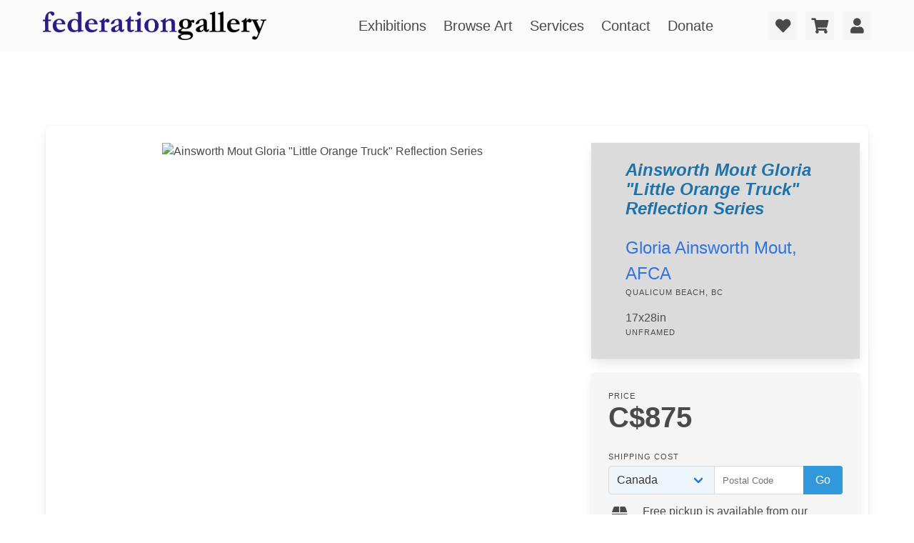

--- FILE ---
content_type: text/html; charset=utf-8
request_url: https://federationgallery.com/artist/gloriaainsworthmout/ainsworth_mout_gloria_little_orange_truck_reflection_series/147e
body_size: 11243
content:
<!DOCTYPE html>
<html class="has-navbar-fixed-top prevent-scrolljump" xmlns="http://www.w3.org/1999/html">
<head>
    <meta charset="utf-8">
    <meta name="viewport" content="width=device-width, initial-scale=1">

        <meta http-equiv="Content-Type" content="text/html; charset=utf-8" />
    <meta name="title" content="Home - Federation Gallery" />
<meta name="description" content="The Federation (FCA) is a Canadian registered charity dedicated to the promotion and professional development of artists, offering education and art collection services for art collectors." />
<meta name="keywords" content="gallery granville island, granville island galleries, vancouver gallery, art, artists, painting for sale, original artwork for sale, art for sale, buying a painting, buying canadian art, painting, gallery, canada, exhibition, show, calls, calls for art, calls for submission, artist calls, canadian art groups, canadian art organizations, artists federation, vancouver, art courses, granville island, galleries, exhibitions, exhibit, painters, classes, painting on the edge, canadian artists, federation of canadian artists, federation gallery" />
<meta name="robots" content="index, follow" />
<meta name="language" content="en" />

    <title>Home - Federation Gallery</title>

    <link rel="shortcut icon" href="/favicon.ico" />

          <script type="text/javascript">
      var _gaq = _gaq || [];
      _gaq.push(['_setAccount', 'UA-178493675-1']);
      _gaq.push(['_trackPageview']);

        (function() {
                var ga = document.createElement('script'); ga.type = 'text/javascript'; ga.async = true;
                    ga.src = ('https:' == document.location.protocol ? 'https://ssl' : 'http://www') + '.google-analytics.com/ga.js';
                    var s = document.getElementsByTagName('script')[0]; s.parentNode.insertBefore(ga, s);
                    })();
      </script>
    <script type="text/javascript" src="/js/jquery-3.6.0.min.js"></script>
<script type="text/javascript" src="/js/bulma-carousel.js"></script>
<script type="text/javascript" src="/js/nouislider.min.js"></script>
<script type="text/javascript" src="/js/gallerysite.js"></script>
<link rel="stylesheet" type="text/css" media="screen" href="https://cdnjs.cloudflare.com/ajax/libs/font-awesome/5.14.0/css/all.css" />
<link rel="stylesheet" type="text/css" media="screen" href="https://wfast.net/ac/css/packed/css/bulma.min.css+202107151607,/css/bulma-checkradio.min.css+202107151607,/css/bulma-timeline.min.css+202107181247,/css/bulma-carousel.min.css+202107181247,/css/bulma-divider.min.css+202107181248,/css/bulma-steps.min.css+202107222014,/css/bulma-tooltip.min.css+202107181248,/css/bulma-badge.min.css+202107200856,/css/nouislider.min.css+202107200856,/css/bulma-overrides.css+202207200204,/css/themes/gallerysite/css/main.css+202112061108,/css/slim.css+202105130937" />
</head>



<body>

<div id="tops"></div>

<div class="fixedtopbar">
    <nav class="navbar px-6 py-2 has-background-white-bis" role="navigation" aria-label="main navigation">
        <div class="navbar-brand mr-5">
            <a href="https://federationgallery.com"  class="navbar-item"><img src="/css/themes/gallerysite/federationgallery.png"></a>

            <a role="button" class="navbar-burger" aria-label="menu" aria-expanded="false" data-target="navbarBasicExample">
                <span aria-hidden="true"></span>
                <span aria-hidden="true"></span>
                <span aria-hidden="true"></span>
            </a>
        </div>

        <div class="navbar-menu is-size-5">
            <div class="navbar-start is-justify-content-center" style="width: 100%">
                <a class="navbar-item" href="/exhibitions" data-scrolltarget="exhibitions">
                    Exhibitions
                </a>

                <a class="navbar-item" href="/art" data-scrolltarget="browse-art">
                    Browse Art
                </a>

                <a class="navbar-item" href="/#services" data-scrolltarget="services">
                    Services
                </a>

                <a class="navbar-item" href="#contact" data-scrolltarget="contact">
                    Contact
                </a>

                <a class="navbar-item" href="https://www.canadahelps.org/en/charities/federation-of-canadian-artists/" target="_blank">
                    Donate
                </a>

            </div>


            <div class="navbar-end">
                                <div class="navbar-item">
                    <div class="buttons">
                        <a href="/account/love" class="control mr-3" id="love-button">
                            <span class="badge is-danger is-size-7 is-hidden">0</span>
                            <button class="button is-light">
                                <span class="icon">
                                    <i class="fas fa-heart fa-lg"></i>
                                </span>
                            </button>
                        </a>

                        <a href="/account/cart" class="control mr-3" id="cart-button">
                            <span class="badge is-danger is-size-7 is-hidden">0</span>
                            <button class="button is-light">
                                <span class="icon">
                                    <i class="fas fa-shopping-cart fa-lg"></i>
                                </span>
                            </button>
                        </a>
                                            <a href="/account/login" id="user-button" data-clickhandler="modalform" class="button is-light">
                                                <span class="icon">
                                <i class="fas fa-user fa-lg"></i>
                            </span>
                        </a>
                    </div>
                </div>
                            </div>
        </div>
    </nav>



    <div id="love-tab" class="top-panel p-3 has-background-grey-dark">
        <div class="container is-max-desktop is-danger is-light">

            <div class="notification is-danger has-text-centered empty-message my-3">
                <span class="icon">
                    <i class="fas fa-heart-broken fa-lg"></i>
                </span>
                <p><strong>You don't have any items marked as a favorite!</strong></p>
                <p>Click on the heart icon when moving your mouse over an item to add it to your favorites.</p>
            </div>

            <div class="contents is-hidden has-text-white-ter">
                <h4 class="title heading is-5 has-text-white-ter">Your Favorite Items</h4>

                <div class="top-collection-items columns is-mobile is-multiline">
               
                 </div>

            </div>

        </div>
    </div>

    <div id="cart-tab" class="top-panel p-3 has-background-grey-dark">
        <div class="container is-max-desktop is-danger is-light">

            <div class="notification is-warning has-text-centered empty-message my-3">
                <p><strong>You don't have any items added to your cart!</strong></p>
            </div>

            <div class="contents is-hidden has-text-white-ter">
                <h4 class="title heading is-5 has-text-white-ter">Your Shopping Cart</h4>

                <div class="top-collection-items columns is-mobile is-multiline">

                </div>
            </div>

        </div>
    </div>

    <div id="acct-tab" class="top-panel p-3 has-background-grey-dark">
        <div class="container is-max-desktop is-danger is-light">
            <div class="contents has-text-white-ter">
                    <div class="notification has-text-centered my-3" id="acct-info-area">
                    </div>
                </div>
            </div>

        </div>
    </div>


    <div id="head-topbutton" class="has-background-info p-1">
        <a class="has-text-white-ter" data-scrolltarget="tops" href="#tops">
            <span class="icon">
                <i class="fas fa-arrow-up fa-lg"></i>
            </span>
            Back to Top
        </a>
    </div>

</div>
<div class="mainbody-container">



    
    <div class="container box has-background-white p-0 mb-6" style="margin-top: 7rem;">
        <div class="view-tab-controls columns is-variable is-0 px-5 is-mobile">
            <div class="column is-hidden-touch"></div>
            <div class="column is-full-touch is-4-desktop p-0">
                            </div>
        </div>

        <div class="columns is-variable is-3 is-multiline mt-0 p-5">
            <div class="column is-full-mobile is-full-tablet is-two-thirds-desktop py-0">
                <figure class="has-text-centered main-image">
                    <img border="0" alt="Ainsworth Mout Gloria &quot;Little Orange Truck&quot; Reflection Series" title="Ainsworth Mout Gloria &quot;Little Orange Truck&quot; Reflection Series" data-imgnum="1" style="" src="/imagegen/8/211974/1299/800/8/0/MzkyNWI0Nz?rn=0" />                </figure>
                <div class="image-selector columns is-multiline is-mobile mx-5 pt-3 is-hidden">
                                                                        <div class="column is-narrow">
                            <figure class="is-1by1 has-background is-selected" data-imgnum="1" data-medium="/imagegen/8/211974/1299/800/8/0/MzkyNWI0Nz" data-large="/imagegen/8/211974/1600/1600/8/0/ZmEyNTViNj">
                                    <img border="0" alt="View #1" title="View #1" class="is-background" style="" src="/imagegen/8/211974/100/100/8/0/M2QzYTk4MD?rn=0" />                                </figure>
                            </div>
                         
                                             
                                             
                                             
                                        <div class="column">
                    </div>
                    <div class="column is-narrow has-text-centered view-in-room is-hidden">
                        <figure class="is-1by1 has-background">
                        </figure>
                        <span class="heading">View in Room</span>
                    </div>
                </div>
            </div>
            <div class="column is-full-mobile is-full-tablet is-one-third-desktop p-0">
                <div class="columns is-mobile is-multiline is-variable is-3">

                    <div class="column is-full-mobile is-half-tablet is-full-desktop pb-2">
                        <div class="box px-6 py-5 has-background-grey-lighter is-radiusless">
                            <h3 class="title is-4 is-italic has-text-info-dark">Ainsworth Mout Gloria &quot;Little Orange Truck&quot; Reflection Series</h3>
                            <div class="is-size-4">
                                                                                                            <a href="/artist/2b50/gloriaainsworthmout">Gloria Ainsworth Mout, AFCA</a>
                                                                        <span class="heading">Qualicum Beach, BC</span></div>
                                                                                             <div class="is-size-6 dimensions mt-4">17x28in<span class="heading">unframed</span></div>
                            
                        </div>
                    </div>

                    <div class="column is-full-mobile is-half-tablet is-full-desktop">
                        <div class="card has-background-white-ter">
                            <div class="card-content">
                                <div class="block">
                                    <div class="heading mb-0">Price</div>
                                    <h3 class="title has-text-grey-dark is-2">
                                                                                                                        C$875                                                                                                                </h3>
                                </div>
                                <div class="block">
                                                                    <div class="heading mt-4">Shipping Cost</div>
                                                                            <div class="shipping-quote-area mb-5 is-hidden">
                                        </div>
                                        <div class="shipping-settings-area field has-addons" data-url="/checkout/shipquote/id/176506">
                                            <div class="control">
                                                <div class="select">
                                                    <select name="region" class="has-background-info-light shipping-select">
                                                        <option value="ca">Canada</option>
                                                        <option value="us">United States</option>
                                                        <option value="intl">Other</option>
                                                    </select>
                                                </div>
                                            </div>
                                            <div class="control ca-postal-area">
                                                <input class="input ca-postal" name="postal" type="text" placeholder="Postal Code">
                                            </div>
                                            <div class="control us-zip-area is-hidden">
                                                <input class="input us-zip" name="zip" type="text" placeholder="Zip Code">
                                            </div>
                                            <div class="control intl-country-area is-hidden">
                                                <div class="select">
                                                    <select name="country" id="country" style="width: 185px;" class="select intl-country"><option value="AF">Afghanistan</option>
<option value="AL">Albania</option>
<option value="DZ">Algeria</option>
<option value="AS">American Samoa</option>
<option value="AD">Andorra</option>
<option value="AO">Angola</option>
<option value="AI">Anguilla</option>
<option value="AQ">Antarctica</option>
<option value="AG">Antigua and Barbuda</option>
<option value="AR">Argentina</option>
<option value="AM">Armenia</option>
<option value="AW">Aruba</option>
<option value="AU">Australia</option>
<option value="AT">Austria</option>
<option value="AZ">Azerbaijan</option>
<option value="BS">Bahamas</option>
<option value="BH">Bahrain</option>
<option value="BD">Bangladesh</option>
<option value="BB">Barbados</option>
<option value="BY">Belarus</option>
<option value="BE">Belgium</option>
<option value="BZ">Belize</option>
<option value="BJ">Benin</option>
<option value="BM">Bermuda</option>
<option value="BT">Bhutan</option>
<option value="BO">Bolivia</option>
<option value="BA">Bosnia and Herzegovina</option>
<option value="BW">Botswana</option>
<option value="BV">Bouvet Island</option>
<option value="BR">Brazil</option>
<option value="IO">British Indian Ocean Territory</option>
<option value="VG">British Virgin Islands</option>
<option value="BN">Brunei</option>
<option value="BG">Bulgaria</option>
<option value="BF">Burkina Faso</option>
<option value="BI">Burundi</option>
<option value="KH">Cambodia</option>
<option value="CM">Cameroon</option>
<option value="CA">Canada</option>
<option value="CV">Cape Verde</option>
<option value="KY">Cayman Islands</option>
<option value="CF">Central African Republic</option>
<option value="TD">Chad</option>
<option value="CL">Chile</option>
<option value="CN">China</option>
<option value="CX">Christmas Island</option>
<option value="CC">Cocos (Keeling) Islands</option>
<option value="CO">Colombia</option>
<option value="KM">Comoros</option>
<option value="CG">Congo</option>
<option value="CK">Cook Islands</option>
<option value="CR">Costa Rica</option>
<option value="HR">Croatia</option>
<option value="CU">Cuba</option>
<option value="CY">Cyprus</option>
<option value="CZ">Czech Republic</option>
<option value="CI">Côte d’Ivoire</option>
<option value="CD">Democratic Republic of the Congo</option>
<option value="DK">Denmark</option>
<option value="DJ">Djibouti</option>
<option value="DM">Dominica</option>
<option value="DO">Dominican Republic</option>
<option value="EC">Ecuador</option>
<option value="EG">Egypt</option>
<option value="SV">El Salvador</option>
<option value="GQ">Equatorial Guinea</option>
<option value="ER">Eritrea</option>
<option value="EE">Estonia</option>
<option value="ET">Ethiopia</option>
<option value="FK">Falkland Islands</option>
<option value="FO">Faroe Islands</option>
<option value="FJ">Fiji</option>
<option value="FI">Finland</option>
<option value="FR">France</option>
<option value="GF">French Guiana</option>
<option value="PF">French Polynesia</option>
<option value="TF">French Southern Territories</option>
<option value="GA">Gabon</option>
<option value="GM">Gambia</option>
<option value="GE">Georgia</option>
<option value="DE">Germany</option>
<option value="GH">Ghana</option>
<option value="GI">Gibraltar</option>
<option value="GR">Greece</option>
<option value="GL">Greenland</option>
<option value="GD">Grenada</option>
<option value="GP">Guadeloupe</option>
<option value="GU">Guam</option>
<option value="GT">Guatemala</option>
<option value="GN">Guinea</option>
<option value="GW">Guinea-Bissau</option>
<option value="GY">Guyana</option>
<option value="HT">Haiti</option>
<option value="HM">Heard Island and McDonald Islands</option>
<option value="HN">Honduras</option>
<option value="HK">Hong Kong S.A.R., China</option>
<option value="HU">Hungary</option>
<option value="IS">Iceland</option>
<option value="IN">India</option>
<option value="ID">Indonesia</option>
<option value="IR">Iran</option>
<option value="IQ">Iraq</option>
<option value="IE">Ireland</option>
<option value="IL">Israel</option>
<option value="IT">Italy</option>
<option value="JM">Jamaica</option>
<option value="JP">Japan</option>
<option value="JO">Jordan</option>
<option value="KZ">Kazakhstan</option>
<option value="KE">Kenya</option>
<option value="KI">Kiribati</option>
<option value="KW">Kuwait</option>
<option value="KG">Kyrgyzstan</option>
<option value="LA">Laos</option>
<option value="LV">Latvia</option>
<option value="LB">Lebanon</option>
<option value="LS">Lesotho</option>
<option value="LR">Liberia</option>
<option value="LY">Libya</option>
<option value="LI">Liechtenstein</option>
<option value="LT">Lithuania</option>
<option value="LU">Luxembourg</option>
<option value="MO">Macao S.A.R., China</option>
<option value="MK">Macedonia</option>
<option value="MG">Madagascar</option>
<option value="MW">Malawi</option>
<option value="MY">Malaysia</option>
<option value="MV">Maldives</option>
<option value="ML">Mali</option>
<option value="MT">Malta</option>
<option value="MH">Marshall Islands</option>
<option value="MQ">Martinique</option>
<option value="MR">Mauritania</option>
<option value="MU">Mauritius</option>
<option value="YT">Mayotte</option>
<option value="MX">Mexico</option>
<option value="FM">Micronesia</option>
<option value="MD">Moldova</option>
<option value="MC">Monaco</option>
<option value="MN">Mongolia</option>
<option value="MS">Montserrat</option>
<option value="MA">Morocco</option>
<option value="MZ">Mozambique</option>
<option value="MM">Myanmar</option>
<option value="NA">Namibia</option>
<option value="NR">Nauru</option>
<option value="NP">Nepal</option>
<option value="NL">Netherlands</option>
<option value="AN">Netherlands Antilles</option>
<option value="NC">New Caledonia</option>
<option value="NZ">New Zealand</option>
<option value="NI">Nicaragua</option>
<option value="NE">Niger</option>
<option value="NG">Nigeria</option>
<option value="NU">Niue</option>
<option value="NF">Norfolk Island</option>
<option value="KP">North Korea</option>
<option value="MP">Northern Mariana Islands</option>
<option value="NO">Norway</option>
<option value="OM">Oman</option>
<option value="PK">Pakistan</option>
<option value="PW">Palau</option>
<option value="PS">Palestinian Territory</option>
<option value="PA">Panama</option>
<option value="PG">Papua New Guinea</option>
<option value="PY">Paraguay</option>
<option value="PE">Peru</option>
<option value="PH">Philippines</option>
<option value="PN">Pitcairn</option>
<option value="PL">Poland</option>
<option value="PT">Portugal</option>
<option value="PR">Puerto Rico</option>
<option value="QA">Qatar</option>
<option value="RO">Romania</option>
<option value="RU">Russia</option>
<option value="RW">Rwanda</option>
<option value="RE">Réunion</option>
<option value="SH">Saint Helena</option>
<option value="KN">Saint Kitts and Nevis</option>
<option value="LC">Saint Lucia</option>
<option value="PM">Saint Pierre and Miquelon</option>
<option value="VC">Saint Vincent and the Grenadines</option>
<option value="WS">Samoa</option>
<option value="SM">San Marino</option>
<option value="ST">Sao Tome and Principe</option>
<option value="SA">Saudi Arabia</option>
<option value="SN">Senegal</option>
<option value="SP">Serbia</option>
<option value="SC">Seychelles</option>
<option value="SL">Sierra Leone</option>
<option value="SG">Singapore</option>
<option value="SK">Slovakia</option>
<option value="SI">Slovenia</option>
<option value="SB">Solomon Islands</option>
<option value="SO">Somalia</option>
<option value="ZA">South Africa</option>
<option value="GS">South Georgia </option>
<option value="KR">South Korea</option>
<option value="ES">Spain</option>
<option value="LK">Sri Lanka</option>
<option value="SD">Sudan</option>
<option value="SR">Suriname</option>
<option value="SJ">Svalbard and Jan Mayen</option>
<option value="SZ">Swaziland</option>
<option value="SE">Sweden</option>
<option value="CH">Switzerland</option>
<option value="SY">Syria</option>
<option value="TW">Taiwan</option>
<option value="TJ">Tajikistan</option>
<option value="TZ">Tanzania</option>
<option value="TH">Thailand</option>
<option value="TL">Timor-Leste</option>
<option value="TG">Togo</option>
<option value="TK">Tokelau</option>
<option value="TO">Tonga</option>
<option value="TT">Trinidad and Tobago</option>
<option value="TN">Tunisia</option>
<option value="TR">Turkey</option>
<option value="TM">Turkmenistan</option>
<option value="TC">Turks and Caicos Islands</option>
<option value="TV">Tuvalu</option>
<option value="VI">U.S. Virgin Islands</option>
<option value="UG">Uganda</option>
<option value="UA">Ukraine</option>
<option value="AE">United Arab Emirates</option>
<option value="GB" selected="selected">United Kingdom</option>
<option value="US">United States</option>
<option value="UM">US Minor Outlying Islands</option>
<option value="UY">Uruguay</option>
<option value="UZ">Uzbekistan</option>
<option value="VU">Vanuatu</option>
<option value="VA">Vatican</option>
<option value="VE">Venezuela</option>
<option value="VN">Vietnam</option>
<option value="WF">Wallis and Futuna</option>
<option value="EH">Western Sahara</option>
<option value="YE">Yemen</option>
<option value="YU">Yugoslavia</option>
<option value="ZM">Zambia</option>
<option value="ZW">Zimbabwe</option>
</select>                                                </div>
                                            </div>
                                            <div class="control">
                                                <button type="submit" class="button is-info shipping-button">Go</button>
                                            </div>
                                        </div>
                                                                    
                                    <div class="block">
                                        <div class="media">
                                            <div class="media-left">
                                                <span class="icon is-medium">
                                                    <i class="fas fa-box fa-lg"></i>
                                                </span>
                                            </div>
                                            <div class="media-content">
                                                Free pickup is available from our Vancouver Gallery, or shipping can be provided for additional cost.
                                            </div>
                                        </div>
                                        <div class="media">
                                            <div class="media-left">
                                                <span class="icon is-medium">
                                                    <i class="fas fa-info-circle fa-lg"></i>
                                                </span>
                                            </div>
                                            <div class="media-content">
                                                We also offer an installment payment program and art installation services: contact us for more details.
                                            </div>
                                        </div>
                                    </div>
                                </div>


                            </div>
                            <footer class="card-footer">
                                                        <button class="card-footer-item is-success has-tooltip-bottom button is-radiusless pane-cart-button" data-galinv="" data-profileitem="5246" data-inv="176506" >
                                        <span class="icon is-medium">
                                            <i class="fas fa-shopping-cart"></i>
                                        </span>
                                    <span>Add to Cart</span>
                                </button>
                                                            <button class="card-footer-item is-danger is-outlined button is-radiusless pane-love-button" data-galinv="" data-profileitem="5246" data-inv="176506">
                                        <span class="icon is-medium">
                                            <i class="fas fa-heart"></i>
                                        </span>
                                    <span>Add to Favorites</span>
                                </button>
                            </footer>
                        </div>
                    </div>
                </div>
            </div>
        </div>
        <section class="section pt-1">
            <div class="block divide mb-5"></div>
            <div class="block">
                <div class="columns">
                    <div class="column is-3 pr-6">
                        <span class="is-size-5">About the Artwork</span>
                    </div>
                    <div class="column">
                    <p class="mb-3 pr-6"></p>
                        <div class="columns is-align-items-center">
                            <div class="column">
                                <table class="table no-borders">
                                                                                                                                                                                        <tr><td class="has-text-right"><strong class="is-size-7 pr-4 is-uppercase">Technique:</strong></td><td>WATERCOLOUR on ARCHES PAPER</td></tr>
                                                                                                                                                                                                <tr><td class="has-text-right"><strong class="is-size-7 pr-4 is-uppercase">Contents:</strong></td><td>Tire, Wheel, Machine, Car Wheel, Spoke, Alloy Wheel, Car, Transportation, Vehicle, Automobile, Hubcap</td></tr>
                                                                                                            </table>
                            </div>
                                                    </div>
                    </div>
                </div>
            </div>
            <div class="block divide mt-5 mb-5"></div>
            <div class="block">
                <div class="columns">
                    <div class="column is-3 pr-6">
                        <span class="is-size-5">Details &amp; Dimensions</span>
                    </div>
                    <div class="column">
                        <table class="table no-borders">
                            <tr><td class="has-text-right"><strong class="is-size-7 pr-4 is-uppercase">Edition:</strong></td><td>Original, one of a kind artwork</td></tr>
                                                                                        <tr><td class="has-text-right"><strong class="is-size-7 pr-4 is-uppercase">Unframed Size:</strong></td><td>17in x 28in</td></tr>
                            
                                    <tr><td class="has-text-right"><strong class="is-size-7 pr-4 is-uppercase">Frame:</strong></td><td>Not framed</td></tr>
                                                            <tr><td class="has-text-right"><strong class="is-size-7 pr-4 is-uppercase">Weight:</strong></td><td>3.3lbs <span class="has-text-grey">(estimated)</span></td></tr>
                                                    </table>
                    </div>
                </div>
            </div>
            <div class="block divide mt-5 mb-5"></div>
            <div class="block">
                <div class="columns">
                    <div class="column is-3 pr-6">
                        <span class="is-size-5">Shipping &amp; Purchase</span>
                    </div>
                    <div class="column pr-6">
                        <div class="media">
                            <div class="media-left">
                                <span class="icon is-medium">
                                    <i class="fas fa-box fa-lg"></i>
                                </span>
                            </div>
                            <div class="media-content">
                                Free pickup is available from our Vancouver Gallery, or shipping can be provided for additional cost.
                            </div>
                        </div>
                        <div class="media">
                            <div class="media-left">
                                <span class="icon is-medium">
                                    <i class="fas fa-truck-loading fa-lg"></i>
                                </span>
                            </div>
                            <div class="media-content">
                                Standard shipping is via Canada Post ground. Typically, packages sent within Canada are received in 5-12 days. For expedited shipping, please contact us for a quote.
                            </div>
                        </div>
                        <div class="media">
                            <div class="media-left">
                                <span class="icon is-medium">
                                    <i class="fas fa-money-bill-wave fa-lg"></i>
                                </span>
                            </div>
                            <div class="media-content">
                                A payment program is available with three equal installments- we can work together to support artists and your budget! Contact us for details.
                            </div>
                        </div>
                    </div>
                </div>
            </div>

                    <div class="block box has-background-white-ter m-6 p-6">
                <div class="container is-max-desktop">
                    <div class="columns is-multiline is-align-items-center is-justify-content-center">
                        <div class="column is-narrow has-text-centered-mobile">
                                                    </div>
                        <div class="column is-full-mobile is-half-tablet is-one-third-desktop has-text-centered-mobile">
                        <p class="title is-4">Gloria Ainsworth Mout, AFCA</p>
                        <p class="subtitle is-size-6">Qualicum Beach, British Columbia</p>
                        </div>
                        <div class="column is-narrow has-text-centered">
                            <nav class="level is-mobile box has-background-grey-lighter">
                                                                <div class="level-item has-text-centered mx-3">
                                    <div>
                                        <p class="heading">Artworks Online</p>
                                        <p class="title">48</p>
                                    </div>
                                </div>
                                                                                                                                <div class="level-item has-text-centered mx-3">
                                    <div>
                                        <p class="heading">Exhibited Works</p>
                                        <p class="title">49</p>
                                    </div>
                                </div>
                                                            </nav>
                        </div>
                    </div>
                                        <div class="block pt-4 content">
                                                    <p>I am using somebody else&#039;s email address and both I and artists.ca ignored requests to stop. Someone else owns greylines.net and I cannot receive emails sent to the address I put here.</p>
                                                                    </div>
                                        <div class="block mt-5">
                        <div class="field is-grouped is-justify-content-center">
                            <p class="control mr-4">
                                <a href="/artist/2b50/gloriaainsworthmout" class="button is-info">View Full Artist Profile</a>
                            </p>
                        </div>
                    </div>
                </div>
            </div>
                </section>

    
        <section class="has-background-grey-dark">
            <div class="py-4 px-5 has-text-white">
                <div class="columns is-mobile">
                    <div class="column has-text-left">
                    <h3 class="title is-5 has-text-white">More From Gloria Ainsworth Mout</h3>
                    </div>
                    <div class="column has-text-right">
                        <a href="/artist/2b50/gloriaainsworthmout" class="button is-small">
                        <span>View All From Gloria Ainsworth Mout</span>
                            <span class="icon is-medium">
                                <i class="fas fa-arrow-right"></i>
                            </span>
                        </a>
                    </div>
                </div>

                <div class="collection-items columns is-multiline is-mobile related">

                                    
<div class="collection-item column is-narrow">
    <div class="collection-item-image">
                                                     <div class="medal bronze-medal has-tooltip-right" data-tooltip="3rd Place Award">
                    <span class="icon">
                        <i class="fas fa-award fa-lg"></i>
                    </span>
                </div>
            

            
        
        <div class="collection-item-controls buttons has-text-right">
            
                <button class="button love-add-button is-light has-tooltip-bottom has-tooltip-arrow has-tooltip-danger" data-tooltip="Add to Favorites" data-galinv="" data-profileitem="5281" data-inv="34459">
                    <span class="icon">
                        <i class="fas fa-heart fa-lg"></i>
                    </span>
                 </button>

            

            
                <button class="button has-tooltip-bottom has-tooltip-arrow has-tooltip-success" data-tooltip="Unavailable" disabled>
                    <span class="icon">
                        <i class="fas fa-shopping-cart fa-lg"></i>
                    </span>
                </button>

                    </div>
        <a data-clickhandler="modal" data-artmodal="1" href="/artist/gloriaainsworthmout/sunflower_basking_on_crystal/14a1"><img src="/imagegen/396/40888/687/300/8/0/M2ZiMGEyNT" alt="Sunflower Basking on Crystal" style="height: 100px; width: 228.985507246px;"></a>
    </div>
    <div class="collection-item-caption">
        <div class="item-title">Sunflower Basking on Crystal</div>
                    <div class="item-artist"><a target="_blank" href="/artist/2b50/gloriaainsworthmout">Gloria Ainsworth Mout, AFCA</a></div>
                <div class="item-sizeprice">
                           9x20in,    
                                                            Not For Sale
                                    </div>
                    <div class="item-medium"></div>
            </div>
</div>
                                    
<div class="collection-item column is-narrow">
    <div class="collection-item-image">
                                                    <div class="medal gold-medal has-tooltip-right" data-tooltip="1st Place Award">
                    <span class="icon">
                        <i class="fas fa-award fa-lg"></i>
                    </span>
                </div>
             

            
        
        <div class="collection-item-controls buttons has-text-right">
            
                <button class="button love-add-button is-light has-tooltip-bottom has-tooltip-arrow has-tooltip-danger" data-tooltip="Add to Favorites" data-galinv="" data-profileitem="5245" data-inv="147226">
                    <span class="icon">
                        <i class="fas fa-heart fa-lg"></i>
                    </span>
                 </button>

            

            
                <button class="button cart-add-button is-light has-tooltip-bottom has-tooltip-arrow has-tooltip-success" data-tooltip="Add to Cart" data-galinv="" data-profileitem="5245" data-inv="147226">
                    <span class="icon">
                        <i class="fas fa-shopping-cart fa-lg"></i>
                    </span>
                </button>

                    </div>
        <a data-clickhandler="modal" data-artmodal="1" href="/artist/gloriaainsworthmout/1st_prize_islander_dahlia/147d"><img src="/imagegen/8/174896/699/300/8/0/NTlmMTM1MD" alt="1st Prize: Islander Dahlia" style="height: 100px; width: 232.874617737px;"></a>
    </div>
    <div class="collection-item-caption">
        <div class="item-title">1st Prize: Islander Dahlia</div>
                    <div class="item-artist"><a target="_blank" href="/artist/2b50/gloriaainsworthmout">Gloria Ainsworth Mout, AFCA</a></div>
                <div class="item-sizeprice">
                           12x27in,    
                                                            C$995                                    </div>
                    <div class="item-medium">Watercolour on Arches paper</div>
            </div>
</div>
                                    
<div class="collection-item column is-narrow">
    <div class="collection-item-image">
                                                      <div class="medal hon-medal has-tooltip-right" data-tooltip="Honourable Mention">
                    <span class="icon">
                        <i class="fas fa-award fa-lg"></i>
                    </span>
                </div>
            

            
        
        <div class="collection-item-controls buttons has-text-right">
            
                <button class="button love-add-button is-light has-tooltip-bottom has-tooltip-arrow has-tooltip-danger" data-tooltip="Add to Favorites" data-galinv="" data-profileitem="5262" data-inv="166988">
                    <span class="icon">
                        <i class="fas fa-heart fa-lg"></i>
                    </span>
                 </button>

            

            
                <button class="button has-tooltip-bottom has-tooltip-arrow has-tooltip-success" data-tooltip="Unavailable" disabled>
                    <span class="icon">
                        <i class="fas fa-shopping-cart fa-lg"></i>
                    </span>
                </button>

                    </div>
        <a data-clickhandler="modal" data-artmodal="1" href="/artist/gloriaainsworthmout/honourable_mention_pink_sensation/148e"><img src="/imagegen/396/198643/428/300/8/0/NzM4NWMyZT" alt="Honourable Mention: Pink Sensation" style="height: 100px; width: 142.51781472684px;"></a>
    </div>
    <div class="collection-item-caption">
        <div class="item-title">Honourable Mention: Pink Sensation</div>
                    <div class="item-artist"><a target="_blank" href="/artist/2b50/gloriaainsworthmout">Gloria Ainsworth Mout, AFCA</a></div>
                <div class="item-sizeprice">
                           16.5x22.75in,    
                                                            Not For Sale
                                    </div>
                    <div class="item-medium">Watercolour on Arches paper</div>
            </div>
</div>
                                    
<div class="collection-item column is-narrow">
    <div class="collection-item-image">
                    
        
        <div class="collection-item-controls buttons has-text-right">
            
                <button class="button love-add-button is-light has-tooltip-bottom has-tooltip-arrow has-tooltip-danger" data-tooltip="Add to Favorites" data-galinv="" data-profileitem="29223" data-inv="185784">
                    <span class="icon">
                        <i class="fas fa-heart fa-lg"></i>
                    </span>
                 </button>

            

            
                <button class="button cart-add-button is-light has-tooltip-bottom has-tooltip-arrow has-tooltip-success" data-tooltip="Add to Cart" data-galinv="" data-profileitem="29223" data-inv="185784">
                    <span class="icon">
                        <i class="fas fa-shopping-cart fa-lg"></i>
                    </span>
                </button>

                    </div>
        <a data-clickhandler="modal" data-artmodal="1" href="/artist/gloriaainsworthmout/stargazer_swan/7227"><img src="/imagegen/396/223831/306/300/8/0/MzMyZGU4ZW" alt="STARGAZER SWAN" style="height: 100px; width: 102.07277752188px;"></a>
    </div>
    <div class="collection-item-caption">
        <div class="item-title">STARGAZER SWAN</div>
                    <div class="item-artist"><a target="_blank" href="/artist/2b50/gloriaainsworthmout">Gloria Ainsworth Mout, AFCA</a></div>
                <div class="item-sizeprice">
                           12.25x12.25in,    
                                                            C$910                                    </div>
                    <div class="item-medium">Watercolour on Arches paper</div>
            </div>
</div>
                                    
<div class="collection-item column is-narrow">
    <div class="collection-item-image">
                    
        
        <div class="collection-item-controls buttons has-text-right">
            
                <button class="button love-add-button is-light has-tooltip-bottom has-tooltip-arrow has-tooltip-danger" data-tooltip="Add to Favorites" data-galinv="" data-profileitem="29222" data-inv="186029">
                    <span class="icon">
                        <i class="fas fa-heart fa-lg"></i>
                    </span>
                 </button>

            

            
                <button class="button cart-add-button is-light has-tooltip-bottom has-tooltip-arrow has-tooltip-success" data-tooltip="Add to Cart" data-galinv="" data-profileitem="29222" data-inv="186029">
                    <span class="icon">
                        <i class="fas fa-shopping-cart fa-lg"></i>
                    </span>
                </button>

                    </div>
        <a data-clickhandler="modal" data-artmodal="1" href="/artist/gloriaainsworthmout/red_and_blue_wheel_9/7226"><img src="/imagegen/396/224149/413/300/8/0/NGYyZTVlZT" alt="&quot;RED and BLUE&quot; WHEEL #9" style="height: 100px; width: 137.79946761313px;"></a>
    </div>
    <div class="collection-item-caption">
        <div class="item-title">&quot;RED and BLUE&quot; WHEEL #9</div>
                    <div class="item-artist"><a target="_blank" href="/artist/2b50/gloriaainsworthmout">Gloria Ainsworth Mout, AFCA</a></div>
                <div class="item-sizeprice">
                           11x15in,    
                                                            C$1,025                                    </div>
                    <div class="item-medium">Watercolour on Arches 140lb paper</div>
            </div>
</div>
                                    
<div class="collection-item column is-narrow">
    <div class="collection-item-image">
                    
        
        <div class="collection-item-controls buttons has-text-right">
            
                <button class="button love-add-button is-light has-tooltip-bottom has-tooltip-arrow has-tooltip-danger" data-tooltip="Add to Favorites" data-galinv="" data-profileitem="41488" data-inv="203955">
                    <span class="icon">
                        <i class="fas fa-heart fa-lg"></i>
                    </span>
                 </button>

            

            
                <button class="button cart-add-button is-light has-tooltip-bottom has-tooltip-arrow has-tooltip-success" data-tooltip="Add to Cart" data-galinv="" data-profileitem="41488" data-inv="203955">
                    <span class="icon">
                        <i class="fas fa-shopping-cart fa-lg"></i>
                    </span>
                </button>

                    </div>
        <a data-clickhandler="modal" data-artmodal="1" href="/artist/gloriaainsworthmout/lighting_store_at_night/a210"><img src="/imagegen/8/248001/397/300/8/0/ZGIwNzI3NT" alt="&quot; LIGHTING STORE at NIGHT&quot;" style="height: 100px; width: 132.2266934943px;"></a>
    </div>
    <div class="collection-item-caption">
        <div class="item-title">&quot; LIGHTING STORE at NIGHT&quot;</div>
                    <div class="item-artist"><a target="_blank" href="/artist/2b50/gloriaainsworthmout">Gloria Ainsworth Mout, AFCA</a></div>
                <div class="item-sizeprice">
                           9x13in,    
                                                            C$865                                    </div>
                    <div class="item-medium">Watercolour on Arches 400 lb paper</div>
            </div>
</div>
                                    
<div class="collection-item column is-narrow">
    <div class="collection-item-image">
                    
        
        <div class="collection-item-controls buttons has-text-right">
            
                <button class="button love-add-button is-light has-tooltip-bottom has-tooltip-arrow has-tooltip-danger" data-tooltip="Add to Favorites" data-galinv="" data-profileitem="41489" data-inv="203958">
                    <span class="icon">
                        <i class="fas fa-heart fa-lg"></i>
                    </span>
                 </button>

            

            
                <button class="button cart-add-button is-light has-tooltip-bottom has-tooltip-arrow has-tooltip-success" data-tooltip="Add to Cart" data-galinv="" data-profileitem="41489" data-inv="203958">
                    <span class="icon">
                        <i class="fas fa-shopping-cart fa-lg"></i>
                    </span>
                </button>

                    </div>
        <a data-clickhandler="modal" data-artmodal="1" href="/artist/gloriaainsworthmout/many_faces/a211"><img src="/imagegen/396/247904/591/300/8/0/NzUxM2YwYm" alt="&quot;MANY FACES&quot;" style="height: 100px; width: 196.91417550627px;"></a>
    </div>
    <div class="collection-item-caption">
        <div class="item-title">&quot;MANY FACES&quot;</div>
                    <div class="item-artist"><a target="_blank" href="/artist/2b50/gloriaainsworthmout">Gloria Ainsworth Mout, AFCA</a></div>
                <div class="item-sizeprice">
                           9.5x19.5in,    
                                                            C$1,210                                    </div>
                    <div class="item-medium">WATERCOLOUR on ARCHES 140 LB PAPER</div>
            </div>
</div>
                                    
<div class="collection-item column is-narrow">
    <div class="collection-item-image">
                    
        
        <div class="collection-item-controls buttons has-text-right">
            
                <button class="button love-add-button is-light has-tooltip-bottom has-tooltip-arrow has-tooltip-danger" data-tooltip="Add to Favorites" data-galinv="" data-profileitem="41487" data-inv="203960">
                    <span class="icon">
                        <i class="fas fa-heart fa-lg"></i>
                    </span>
                 </button>

            

            
                <button class="button has-tooltip-bottom has-tooltip-arrow has-tooltip-success" data-tooltip="Unavailable" disabled>
                    <span class="icon">
                        <i class="fas fa-shopping-cart fa-lg"></i>
                    </span>
                </button>

                    </div>
        <a data-clickhandler="modal" data-artmodal="1" href="/artist/gloriaainsworthmout/facination/a20f"><img src="/imagegen/8/248006/618/300/8/0/ODUxZDc5ND" alt="&quot;FACINATION&quot;" style="height: 100px; width: 206.13990941117px;"></a>
    </div>
    <div class="collection-item-caption">
        <div class="item-title">&quot;FACINATION&quot;</div>
                    <div class="item-artist"><a target="_blank" href="/artist/2b50/gloriaainsworthmout">Gloria Ainsworth Mout, AFCA</a></div>
                <div class="item-sizeprice">
                           8.75x19.5in,    
                                                            Sold
                                    </div>
                    <div class="item-medium">WATERCOLOUR ON ARCHES PAPER</div>
            </div>
</div>
                
                </div>

            </div>
        </section>

    
    </div>

</div>

<script src="https://www.google.com/recaptcha/api.js?render=6LdxyAsaAAAAABusUE1F6OAgGcxyhjL4K3yhcuN5"></script>

<footer class="footer" id="contact">
    <div class="container is-max-widescreen">
        <div class="columns is-align-items-center">
            <div class="column is-half">
                <h3 class="title is-2">Gallery Location & Contact</h3>
                <div class="columns is-align-items-center">
                    <div class="column">
                        <a href="https://goo.gl/maps/KAJbnEjgKKJaQabJ6" target="_blank">
                            <figure class="image is-square">
                                <img src="/imagegen/8/202842/600/600/8/0/NWRlYTE5Nj" alt="Gallery Map" />
                            </figure>
                        </a>
                    </div>
                    <div class="column is-one-third">
                        <div class="heading">Gallery location:</div>
                        <p class="block">1241 Cartwright Street<br />Vancouver, BC, Canada<br />V6H 4B7</p>
                        <p class="block">604-681-8534<br /><a href="mailto:fcagallery@artists.ca">fcagallery@artists.ca</a>
                            <br /><a href="mailto:sales@artists.ca">sales@artists.ca</a></p>
                   </div>
                </div>
            </div>
            <div class="column">
                <div class="columns is-multiline is-align-items-center">
                    <div class="column is-one-third">
                        <a href="/contact/form" class="button is-fullwidth is-success" data-clickhandler="modalform">Send Us a Message</a>
                    </div>
                    <div class="column is-two-thirds">
                        Have a question about the gallery, an artwork, sales, or other inquiries? Get in touch and we'll be happy to help!
                    </div>
                    <div class="column is-one-third">
                        <a href="https://e1.envoke.com/ext/pages/8a868a8bacf2567809e6328c987acfe9" target="_blank" class="button is-danger is-fullwidth modal-button">Subscribe to Updates</a>
                    </div>
                    <div class="column is-two-thirds">
                        Keep updated on our 24 exhibitions each year by email, and get early access and other perks. Get your Art Advantage and subscribe today!
                    </div>
                    <div class="column is-fulll">
                        <!--<div class="heading">Summer Gallery hours:</div>
                        <div class="block">Monday - Saturday 10:00am - 4:00pm<br />Sunday 10:00am - 3:00pm<br />or by appointment</div> -->
                        <h4 class="heading">Current Gallery hours:</h4>
<div class="block">Monday - Sunday 10:00am - 5:00pm<br /><br /></div>                        <div class="block">The Federation Gallery is a division of The Federation of Canadian Artists<br />
                            Charity 11891 3920<br />
                            For more information about the Federation<br />
                            please visit the <a href="https://artists.ca/">artists.ca</a> website<br />
                        </div>
                    </div>        
                </div>
            </div>
       </div>
    </div>
</footer>

</body>
</html>


--- FILE ---
content_type: text/html; charset=utf-8
request_url: https://www.google.com/recaptcha/api2/anchor?ar=1&k=6LdxyAsaAAAAABusUE1F6OAgGcxyhjL4K3yhcuN5&co=aHR0cHM6Ly9mZWRlcmF0aW9uZ2FsbGVyeS5jb206NDQz&hl=en&v=N67nZn4AqZkNcbeMu4prBgzg&size=invisible&anchor-ms=20000&execute-ms=30000&cb=okr8clh0o4yw
body_size: 48577
content:
<!DOCTYPE HTML><html dir="ltr" lang="en"><head><meta http-equiv="Content-Type" content="text/html; charset=UTF-8">
<meta http-equiv="X-UA-Compatible" content="IE=edge">
<title>reCAPTCHA</title>
<style type="text/css">
/* cyrillic-ext */
@font-face {
  font-family: 'Roboto';
  font-style: normal;
  font-weight: 400;
  font-stretch: 100%;
  src: url(//fonts.gstatic.com/s/roboto/v48/KFO7CnqEu92Fr1ME7kSn66aGLdTylUAMa3GUBHMdazTgWw.woff2) format('woff2');
  unicode-range: U+0460-052F, U+1C80-1C8A, U+20B4, U+2DE0-2DFF, U+A640-A69F, U+FE2E-FE2F;
}
/* cyrillic */
@font-face {
  font-family: 'Roboto';
  font-style: normal;
  font-weight: 400;
  font-stretch: 100%;
  src: url(//fonts.gstatic.com/s/roboto/v48/KFO7CnqEu92Fr1ME7kSn66aGLdTylUAMa3iUBHMdazTgWw.woff2) format('woff2');
  unicode-range: U+0301, U+0400-045F, U+0490-0491, U+04B0-04B1, U+2116;
}
/* greek-ext */
@font-face {
  font-family: 'Roboto';
  font-style: normal;
  font-weight: 400;
  font-stretch: 100%;
  src: url(//fonts.gstatic.com/s/roboto/v48/KFO7CnqEu92Fr1ME7kSn66aGLdTylUAMa3CUBHMdazTgWw.woff2) format('woff2');
  unicode-range: U+1F00-1FFF;
}
/* greek */
@font-face {
  font-family: 'Roboto';
  font-style: normal;
  font-weight: 400;
  font-stretch: 100%;
  src: url(//fonts.gstatic.com/s/roboto/v48/KFO7CnqEu92Fr1ME7kSn66aGLdTylUAMa3-UBHMdazTgWw.woff2) format('woff2');
  unicode-range: U+0370-0377, U+037A-037F, U+0384-038A, U+038C, U+038E-03A1, U+03A3-03FF;
}
/* math */
@font-face {
  font-family: 'Roboto';
  font-style: normal;
  font-weight: 400;
  font-stretch: 100%;
  src: url(//fonts.gstatic.com/s/roboto/v48/KFO7CnqEu92Fr1ME7kSn66aGLdTylUAMawCUBHMdazTgWw.woff2) format('woff2');
  unicode-range: U+0302-0303, U+0305, U+0307-0308, U+0310, U+0312, U+0315, U+031A, U+0326-0327, U+032C, U+032F-0330, U+0332-0333, U+0338, U+033A, U+0346, U+034D, U+0391-03A1, U+03A3-03A9, U+03B1-03C9, U+03D1, U+03D5-03D6, U+03F0-03F1, U+03F4-03F5, U+2016-2017, U+2034-2038, U+203C, U+2040, U+2043, U+2047, U+2050, U+2057, U+205F, U+2070-2071, U+2074-208E, U+2090-209C, U+20D0-20DC, U+20E1, U+20E5-20EF, U+2100-2112, U+2114-2115, U+2117-2121, U+2123-214F, U+2190, U+2192, U+2194-21AE, U+21B0-21E5, U+21F1-21F2, U+21F4-2211, U+2213-2214, U+2216-22FF, U+2308-230B, U+2310, U+2319, U+231C-2321, U+2336-237A, U+237C, U+2395, U+239B-23B7, U+23D0, U+23DC-23E1, U+2474-2475, U+25AF, U+25B3, U+25B7, U+25BD, U+25C1, U+25CA, U+25CC, U+25FB, U+266D-266F, U+27C0-27FF, U+2900-2AFF, U+2B0E-2B11, U+2B30-2B4C, U+2BFE, U+3030, U+FF5B, U+FF5D, U+1D400-1D7FF, U+1EE00-1EEFF;
}
/* symbols */
@font-face {
  font-family: 'Roboto';
  font-style: normal;
  font-weight: 400;
  font-stretch: 100%;
  src: url(//fonts.gstatic.com/s/roboto/v48/KFO7CnqEu92Fr1ME7kSn66aGLdTylUAMaxKUBHMdazTgWw.woff2) format('woff2');
  unicode-range: U+0001-000C, U+000E-001F, U+007F-009F, U+20DD-20E0, U+20E2-20E4, U+2150-218F, U+2190, U+2192, U+2194-2199, U+21AF, U+21E6-21F0, U+21F3, U+2218-2219, U+2299, U+22C4-22C6, U+2300-243F, U+2440-244A, U+2460-24FF, U+25A0-27BF, U+2800-28FF, U+2921-2922, U+2981, U+29BF, U+29EB, U+2B00-2BFF, U+4DC0-4DFF, U+FFF9-FFFB, U+10140-1018E, U+10190-1019C, U+101A0, U+101D0-101FD, U+102E0-102FB, U+10E60-10E7E, U+1D2C0-1D2D3, U+1D2E0-1D37F, U+1F000-1F0FF, U+1F100-1F1AD, U+1F1E6-1F1FF, U+1F30D-1F30F, U+1F315, U+1F31C, U+1F31E, U+1F320-1F32C, U+1F336, U+1F378, U+1F37D, U+1F382, U+1F393-1F39F, U+1F3A7-1F3A8, U+1F3AC-1F3AF, U+1F3C2, U+1F3C4-1F3C6, U+1F3CA-1F3CE, U+1F3D4-1F3E0, U+1F3ED, U+1F3F1-1F3F3, U+1F3F5-1F3F7, U+1F408, U+1F415, U+1F41F, U+1F426, U+1F43F, U+1F441-1F442, U+1F444, U+1F446-1F449, U+1F44C-1F44E, U+1F453, U+1F46A, U+1F47D, U+1F4A3, U+1F4B0, U+1F4B3, U+1F4B9, U+1F4BB, U+1F4BF, U+1F4C8-1F4CB, U+1F4D6, U+1F4DA, U+1F4DF, U+1F4E3-1F4E6, U+1F4EA-1F4ED, U+1F4F7, U+1F4F9-1F4FB, U+1F4FD-1F4FE, U+1F503, U+1F507-1F50B, U+1F50D, U+1F512-1F513, U+1F53E-1F54A, U+1F54F-1F5FA, U+1F610, U+1F650-1F67F, U+1F687, U+1F68D, U+1F691, U+1F694, U+1F698, U+1F6AD, U+1F6B2, U+1F6B9-1F6BA, U+1F6BC, U+1F6C6-1F6CF, U+1F6D3-1F6D7, U+1F6E0-1F6EA, U+1F6F0-1F6F3, U+1F6F7-1F6FC, U+1F700-1F7FF, U+1F800-1F80B, U+1F810-1F847, U+1F850-1F859, U+1F860-1F887, U+1F890-1F8AD, U+1F8B0-1F8BB, U+1F8C0-1F8C1, U+1F900-1F90B, U+1F93B, U+1F946, U+1F984, U+1F996, U+1F9E9, U+1FA00-1FA6F, U+1FA70-1FA7C, U+1FA80-1FA89, U+1FA8F-1FAC6, U+1FACE-1FADC, U+1FADF-1FAE9, U+1FAF0-1FAF8, U+1FB00-1FBFF;
}
/* vietnamese */
@font-face {
  font-family: 'Roboto';
  font-style: normal;
  font-weight: 400;
  font-stretch: 100%;
  src: url(//fonts.gstatic.com/s/roboto/v48/KFO7CnqEu92Fr1ME7kSn66aGLdTylUAMa3OUBHMdazTgWw.woff2) format('woff2');
  unicode-range: U+0102-0103, U+0110-0111, U+0128-0129, U+0168-0169, U+01A0-01A1, U+01AF-01B0, U+0300-0301, U+0303-0304, U+0308-0309, U+0323, U+0329, U+1EA0-1EF9, U+20AB;
}
/* latin-ext */
@font-face {
  font-family: 'Roboto';
  font-style: normal;
  font-weight: 400;
  font-stretch: 100%;
  src: url(//fonts.gstatic.com/s/roboto/v48/KFO7CnqEu92Fr1ME7kSn66aGLdTylUAMa3KUBHMdazTgWw.woff2) format('woff2');
  unicode-range: U+0100-02BA, U+02BD-02C5, U+02C7-02CC, U+02CE-02D7, U+02DD-02FF, U+0304, U+0308, U+0329, U+1D00-1DBF, U+1E00-1E9F, U+1EF2-1EFF, U+2020, U+20A0-20AB, U+20AD-20C0, U+2113, U+2C60-2C7F, U+A720-A7FF;
}
/* latin */
@font-face {
  font-family: 'Roboto';
  font-style: normal;
  font-weight: 400;
  font-stretch: 100%;
  src: url(//fonts.gstatic.com/s/roboto/v48/KFO7CnqEu92Fr1ME7kSn66aGLdTylUAMa3yUBHMdazQ.woff2) format('woff2');
  unicode-range: U+0000-00FF, U+0131, U+0152-0153, U+02BB-02BC, U+02C6, U+02DA, U+02DC, U+0304, U+0308, U+0329, U+2000-206F, U+20AC, U+2122, U+2191, U+2193, U+2212, U+2215, U+FEFF, U+FFFD;
}
/* cyrillic-ext */
@font-face {
  font-family: 'Roboto';
  font-style: normal;
  font-weight: 500;
  font-stretch: 100%;
  src: url(//fonts.gstatic.com/s/roboto/v48/KFO7CnqEu92Fr1ME7kSn66aGLdTylUAMa3GUBHMdazTgWw.woff2) format('woff2');
  unicode-range: U+0460-052F, U+1C80-1C8A, U+20B4, U+2DE0-2DFF, U+A640-A69F, U+FE2E-FE2F;
}
/* cyrillic */
@font-face {
  font-family: 'Roboto';
  font-style: normal;
  font-weight: 500;
  font-stretch: 100%;
  src: url(//fonts.gstatic.com/s/roboto/v48/KFO7CnqEu92Fr1ME7kSn66aGLdTylUAMa3iUBHMdazTgWw.woff2) format('woff2');
  unicode-range: U+0301, U+0400-045F, U+0490-0491, U+04B0-04B1, U+2116;
}
/* greek-ext */
@font-face {
  font-family: 'Roboto';
  font-style: normal;
  font-weight: 500;
  font-stretch: 100%;
  src: url(//fonts.gstatic.com/s/roboto/v48/KFO7CnqEu92Fr1ME7kSn66aGLdTylUAMa3CUBHMdazTgWw.woff2) format('woff2');
  unicode-range: U+1F00-1FFF;
}
/* greek */
@font-face {
  font-family: 'Roboto';
  font-style: normal;
  font-weight: 500;
  font-stretch: 100%;
  src: url(//fonts.gstatic.com/s/roboto/v48/KFO7CnqEu92Fr1ME7kSn66aGLdTylUAMa3-UBHMdazTgWw.woff2) format('woff2');
  unicode-range: U+0370-0377, U+037A-037F, U+0384-038A, U+038C, U+038E-03A1, U+03A3-03FF;
}
/* math */
@font-face {
  font-family: 'Roboto';
  font-style: normal;
  font-weight: 500;
  font-stretch: 100%;
  src: url(//fonts.gstatic.com/s/roboto/v48/KFO7CnqEu92Fr1ME7kSn66aGLdTylUAMawCUBHMdazTgWw.woff2) format('woff2');
  unicode-range: U+0302-0303, U+0305, U+0307-0308, U+0310, U+0312, U+0315, U+031A, U+0326-0327, U+032C, U+032F-0330, U+0332-0333, U+0338, U+033A, U+0346, U+034D, U+0391-03A1, U+03A3-03A9, U+03B1-03C9, U+03D1, U+03D5-03D6, U+03F0-03F1, U+03F4-03F5, U+2016-2017, U+2034-2038, U+203C, U+2040, U+2043, U+2047, U+2050, U+2057, U+205F, U+2070-2071, U+2074-208E, U+2090-209C, U+20D0-20DC, U+20E1, U+20E5-20EF, U+2100-2112, U+2114-2115, U+2117-2121, U+2123-214F, U+2190, U+2192, U+2194-21AE, U+21B0-21E5, U+21F1-21F2, U+21F4-2211, U+2213-2214, U+2216-22FF, U+2308-230B, U+2310, U+2319, U+231C-2321, U+2336-237A, U+237C, U+2395, U+239B-23B7, U+23D0, U+23DC-23E1, U+2474-2475, U+25AF, U+25B3, U+25B7, U+25BD, U+25C1, U+25CA, U+25CC, U+25FB, U+266D-266F, U+27C0-27FF, U+2900-2AFF, U+2B0E-2B11, U+2B30-2B4C, U+2BFE, U+3030, U+FF5B, U+FF5D, U+1D400-1D7FF, U+1EE00-1EEFF;
}
/* symbols */
@font-face {
  font-family: 'Roboto';
  font-style: normal;
  font-weight: 500;
  font-stretch: 100%;
  src: url(//fonts.gstatic.com/s/roboto/v48/KFO7CnqEu92Fr1ME7kSn66aGLdTylUAMaxKUBHMdazTgWw.woff2) format('woff2');
  unicode-range: U+0001-000C, U+000E-001F, U+007F-009F, U+20DD-20E0, U+20E2-20E4, U+2150-218F, U+2190, U+2192, U+2194-2199, U+21AF, U+21E6-21F0, U+21F3, U+2218-2219, U+2299, U+22C4-22C6, U+2300-243F, U+2440-244A, U+2460-24FF, U+25A0-27BF, U+2800-28FF, U+2921-2922, U+2981, U+29BF, U+29EB, U+2B00-2BFF, U+4DC0-4DFF, U+FFF9-FFFB, U+10140-1018E, U+10190-1019C, U+101A0, U+101D0-101FD, U+102E0-102FB, U+10E60-10E7E, U+1D2C0-1D2D3, U+1D2E0-1D37F, U+1F000-1F0FF, U+1F100-1F1AD, U+1F1E6-1F1FF, U+1F30D-1F30F, U+1F315, U+1F31C, U+1F31E, U+1F320-1F32C, U+1F336, U+1F378, U+1F37D, U+1F382, U+1F393-1F39F, U+1F3A7-1F3A8, U+1F3AC-1F3AF, U+1F3C2, U+1F3C4-1F3C6, U+1F3CA-1F3CE, U+1F3D4-1F3E0, U+1F3ED, U+1F3F1-1F3F3, U+1F3F5-1F3F7, U+1F408, U+1F415, U+1F41F, U+1F426, U+1F43F, U+1F441-1F442, U+1F444, U+1F446-1F449, U+1F44C-1F44E, U+1F453, U+1F46A, U+1F47D, U+1F4A3, U+1F4B0, U+1F4B3, U+1F4B9, U+1F4BB, U+1F4BF, U+1F4C8-1F4CB, U+1F4D6, U+1F4DA, U+1F4DF, U+1F4E3-1F4E6, U+1F4EA-1F4ED, U+1F4F7, U+1F4F9-1F4FB, U+1F4FD-1F4FE, U+1F503, U+1F507-1F50B, U+1F50D, U+1F512-1F513, U+1F53E-1F54A, U+1F54F-1F5FA, U+1F610, U+1F650-1F67F, U+1F687, U+1F68D, U+1F691, U+1F694, U+1F698, U+1F6AD, U+1F6B2, U+1F6B9-1F6BA, U+1F6BC, U+1F6C6-1F6CF, U+1F6D3-1F6D7, U+1F6E0-1F6EA, U+1F6F0-1F6F3, U+1F6F7-1F6FC, U+1F700-1F7FF, U+1F800-1F80B, U+1F810-1F847, U+1F850-1F859, U+1F860-1F887, U+1F890-1F8AD, U+1F8B0-1F8BB, U+1F8C0-1F8C1, U+1F900-1F90B, U+1F93B, U+1F946, U+1F984, U+1F996, U+1F9E9, U+1FA00-1FA6F, U+1FA70-1FA7C, U+1FA80-1FA89, U+1FA8F-1FAC6, U+1FACE-1FADC, U+1FADF-1FAE9, U+1FAF0-1FAF8, U+1FB00-1FBFF;
}
/* vietnamese */
@font-face {
  font-family: 'Roboto';
  font-style: normal;
  font-weight: 500;
  font-stretch: 100%;
  src: url(//fonts.gstatic.com/s/roboto/v48/KFO7CnqEu92Fr1ME7kSn66aGLdTylUAMa3OUBHMdazTgWw.woff2) format('woff2');
  unicode-range: U+0102-0103, U+0110-0111, U+0128-0129, U+0168-0169, U+01A0-01A1, U+01AF-01B0, U+0300-0301, U+0303-0304, U+0308-0309, U+0323, U+0329, U+1EA0-1EF9, U+20AB;
}
/* latin-ext */
@font-face {
  font-family: 'Roboto';
  font-style: normal;
  font-weight: 500;
  font-stretch: 100%;
  src: url(//fonts.gstatic.com/s/roboto/v48/KFO7CnqEu92Fr1ME7kSn66aGLdTylUAMa3KUBHMdazTgWw.woff2) format('woff2');
  unicode-range: U+0100-02BA, U+02BD-02C5, U+02C7-02CC, U+02CE-02D7, U+02DD-02FF, U+0304, U+0308, U+0329, U+1D00-1DBF, U+1E00-1E9F, U+1EF2-1EFF, U+2020, U+20A0-20AB, U+20AD-20C0, U+2113, U+2C60-2C7F, U+A720-A7FF;
}
/* latin */
@font-face {
  font-family: 'Roboto';
  font-style: normal;
  font-weight: 500;
  font-stretch: 100%;
  src: url(//fonts.gstatic.com/s/roboto/v48/KFO7CnqEu92Fr1ME7kSn66aGLdTylUAMa3yUBHMdazQ.woff2) format('woff2');
  unicode-range: U+0000-00FF, U+0131, U+0152-0153, U+02BB-02BC, U+02C6, U+02DA, U+02DC, U+0304, U+0308, U+0329, U+2000-206F, U+20AC, U+2122, U+2191, U+2193, U+2212, U+2215, U+FEFF, U+FFFD;
}
/* cyrillic-ext */
@font-face {
  font-family: 'Roboto';
  font-style: normal;
  font-weight: 900;
  font-stretch: 100%;
  src: url(//fonts.gstatic.com/s/roboto/v48/KFO7CnqEu92Fr1ME7kSn66aGLdTylUAMa3GUBHMdazTgWw.woff2) format('woff2');
  unicode-range: U+0460-052F, U+1C80-1C8A, U+20B4, U+2DE0-2DFF, U+A640-A69F, U+FE2E-FE2F;
}
/* cyrillic */
@font-face {
  font-family: 'Roboto';
  font-style: normal;
  font-weight: 900;
  font-stretch: 100%;
  src: url(//fonts.gstatic.com/s/roboto/v48/KFO7CnqEu92Fr1ME7kSn66aGLdTylUAMa3iUBHMdazTgWw.woff2) format('woff2');
  unicode-range: U+0301, U+0400-045F, U+0490-0491, U+04B0-04B1, U+2116;
}
/* greek-ext */
@font-face {
  font-family: 'Roboto';
  font-style: normal;
  font-weight: 900;
  font-stretch: 100%;
  src: url(//fonts.gstatic.com/s/roboto/v48/KFO7CnqEu92Fr1ME7kSn66aGLdTylUAMa3CUBHMdazTgWw.woff2) format('woff2');
  unicode-range: U+1F00-1FFF;
}
/* greek */
@font-face {
  font-family: 'Roboto';
  font-style: normal;
  font-weight: 900;
  font-stretch: 100%;
  src: url(//fonts.gstatic.com/s/roboto/v48/KFO7CnqEu92Fr1ME7kSn66aGLdTylUAMa3-UBHMdazTgWw.woff2) format('woff2');
  unicode-range: U+0370-0377, U+037A-037F, U+0384-038A, U+038C, U+038E-03A1, U+03A3-03FF;
}
/* math */
@font-face {
  font-family: 'Roboto';
  font-style: normal;
  font-weight: 900;
  font-stretch: 100%;
  src: url(//fonts.gstatic.com/s/roboto/v48/KFO7CnqEu92Fr1ME7kSn66aGLdTylUAMawCUBHMdazTgWw.woff2) format('woff2');
  unicode-range: U+0302-0303, U+0305, U+0307-0308, U+0310, U+0312, U+0315, U+031A, U+0326-0327, U+032C, U+032F-0330, U+0332-0333, U+0338, U+033A, U+0346, U+034D, U+0391-03A1, U+03A3-03A9, U+03B1-03C9, U+03D1, U+03D5-03D6, U+03F0-03F1, U+03F4-03F5, U+2016-2017, U+2034-2038, U+203C, U+2040, U+2043, U+2047, U+2050, U+2057, U+205F, U+2070-2071, U+2074-208E, U+2090-209C, U+20D0-20DC, U+20E1, U+20E5-20EF, U+2100-2112, U+2114-2115, U+2117-2121, U+2123-214F, U+2190, U+2192, U+2194-21AE, U+21B0-21E5, U+21F1-21F2, U+21F4-2211, U+2213-2214, U+2216-22FF, U+2308-230B, U+2310, U+2319, U+231C-2321, U+2336-237A, U+237C, U+2395, U+239B-23B7, U+23D0, U+23DC-23E1, U+2474-2475, U+25AF, U+25B3, U+25B7, U+25BD, U+25C1, U+25CA, U+25CC, U+25FB, U+266D-266F, U+27C0-27FF, U+2900-2AFF, U+2B0E-2B11, U+2B30-2B4C, U+2BFE, U+3030, U+FF5B, U+FF5D, U+1D400-1D7FF, U+1EE00-1EEFF;
}
/* symbols */
@font-face {
  font-family: 'Roboto';
  font-style: normal;
  font-weight: 900;
  font-stretch: 100%;
  src: url(//fonts.gstatic.com/s/roboto/v48/KFO7CnqEu92Fr1ME7kSn66aGLdTylUAMaxKUBHMdazTgWw.woff2) format('woff2');
  unicode-range: U+0001-000C, U+000E-001F, U+007F-009F, U+20DD-20E0, U+20E2-20E4, U+2150-218F, U+2190, U+2192, U+2194-2199, U+21AF, U+21E6-21F0, U+21F3, U+2218-2219, U+2299, U+22C4-22C6, U+2300-243F, U+2440-244A, U+2460-24FF, U+25A0-27BF, U+2800-28FF, U+2921-2922, U+2981, U+29BF, U+29EB, U+2B00-2BFF, U+4DC0-4DFF, U+FFF9-FFFB, U+10140-1018E, U+10190-1019C, U+101A0, U+101D0-101FD, U+102E0-102FB, U+10E60-10E7E, U+1D2C0-1D2D3, U+1D2E0-1D37F, U+1F000-1F0FF, U+1F100-1F1AD, U+1F1E6-1F1FF, U+1F30D-1F30F, U+1F315, U+1F31C, U+1F31E, U+1F320-1F32C, U+1F336, U+1F378, U+1F37D, U+1F382, U+1F393-1F39F, U+1F3A7-1F3A8, U+1F3AC-1F3AF, U+1F3C2, U+1F3C4-1F3C6, U+1F3CA-1F3CE, U+1F3D4-1F3E0, U+1F3ED, U+1F3F1-1F3F3, U+1F3F5-1F3F7, U+1F408, U+1F415, U+1F41F, U+1F426, U+1F43F, U+1F441-1F442, U+1F444, U+1F446-1F449, U+1F44C-1F44E, U+1F453, U+1F46A, U+1F47D, U+1F4A3, U+1F4B0, U+1F4B3, U+1F4B9, U+1F4BB, U+1F4BF, U+1F4C8-1F4CB, U+1F4D6, U+1F4DA, U+1F4DF, U+1F4E3-1F4E6, U+1F4EA-1F4ED, U+1F4F7, U+1F4F9-1F4FB, U+1F4FD-1F4FE, U+1F503, U+1F507-1F50B, U+1F50D, U+1F512-1F513, U+1F53E-1F54A, U+1F54F-1F5FA, U+1F610, U+1F650-1F67F, U+1F687, U+1F68D, U+1F691, U+1F694, U+1F698, U+1F6AD, U+1F6B2, U+1F6B9-1F6BA, U+1F6BC, U+1F6C6-1F6CF, U+1F6D3-1F6D7, U+1F6E0-1F6EA, U+1F6F0-1F6F3, U+1F6F7-1F6FC, U+1F700-1F7FF, U+1F800-1F80B, U+1F810-1F847, U+1F850-1F859, U+1F860-1F887, U+1F890-1F8AD, U+1F8B0-1F8BB, U+1F8C0-1F8C1, U+1F900-1F90B, U+1F93B, U+1F946, U+1F984, U+1F996, U+1F9E9, U+1FA00-1FA6F, U+1FA70-1FA7C, U+1FA80-1FA89, U+1FA8F-1FAC6, U+1FACE-1FADC, U+1FADF-1FAE9, U+1FAF0-1FAF8, U+1FB00-1FBFF;
}
/* vietnamese */
@font-face {
  font-family: 'Roboto';
  font-style: normal;
  font-weight: 900;
  font-stretch: 100%;
  src: url(//fonts.gstatic.com/s/roboto/v48/KFO7CnqEu92Fr1ME7kSn66aGLdTylUAMa3OUBHMdazTgWw.woff2) format('woff2');
  unicode-range: U+0102-0103, U+0110-0111, U+0128-0129, U+0168-0169, U+01A0-01A1, U+01AF-01B0, U+0300-0301, U+0303-0304, U+0308-0309, U+0323, U+0329, U+1EA0-1EF9, U+20AB;
}
/* latin-ext */
@font-face {
  font-family: 'Roboto';
  font-style: normal;
  font-weight: 900;
  font-stretch: 100%;
  src: url(//fonts.gstatic.com/s/roboto/v48/KFO7CnqEu92Fr1ME7kSn66aGLdTylUAMa3KUBHMdazTgWw.woff2) format('woff2');
  unicode-range: U+0100-02BA, U+02BD-02C5, U+02C7-02CC, U+02CE-02D7, U+02DD-02FF, U+0304, U+0308, U+0329, U+1D00-1DBF, U+1E00-1E9F, U+1EF2-1EFF, U+2020, U+20A0-20AB, U+20AD-20C0, U+2113, U+2C60-2C7F, U+A720-A7FF;
}
/* latin */
@font-face {
  font-family: 'Roboto';
  font-style: normal;
  font-weight: 900;
  font-stretch: 100%;
  src: url(//fonts.gstatic.com/s/roboto/v48/KFO7CnqEu92Fr1ME7kSn66aGLdTylUAMa3yUBHMdazQ.woff2) format('woff2');
  unicode-range: U+0000-00FF, U+0131, U+0152-0153, U+02BB-02BC, U+02C6, U+02DA, U+02DC, U+0304, U+0308, U+0329, U+2000-206F, U+20AC, U+2122, U+2191, U+2193, U+2212, U+2215, U+FEFF, U+FFFD;
}

</style>
<link rel="stylesheet" type="text/css" href="https://www.gstatic.com/recaptcha/releases/N67nZn4AqZkNcbeMu4prBgzg/styles__ltr.css">
<script nonce="MIyNUr6ZtOPIXRCHawTvMA" type="text/javascript">window['__recaptcha_api'] = 'https://www.google.com/recaptcha/api2/';</script>
<script type="text/javascript" src="https://www.gstatic.com/recaptcha/releases/N67nZn4AqZkNcbeMu4prBgzg/recaptcha__en.js" nonce="MIyNUr6ZtOPIXRCHawTvMA">
      
    </script></head>
<body><div id="rc-anchor-alert" class="rc-anchor-alert"></div>
<input type="hidden" id="recaptcha-token" value="[base64]">
<script type="text/javascript" nonce="MIyNUr6ZtOPIXRCHawTvMA">
      recaptcha.anchor.Main.init("[\x22ainput\x22,[\x22bgdata\x22,\x22\x22,\[base64]/[base64]/[base64]/[base64]/[base64]/[base64]/KGcoTywyNTMsTy5PKSxVRyhPLEMpKTpnKE8sMjUzLEMpLE8pKSxsKSksTykpfSxieT1mdW5jdGlvbihDLE8sdSxsKXtmb3IobD0odT1SKEMpLDApO08+MDtPLS0pbD1sPDw4fFooQyk7ZyhDLHUsbCl9LFVHPWZ1bmN0aW9uKEMsTyl7Qy5pLmxlbmd0aD4xMDQ/[base64]/[base64]/[base64]/[base64]/[base64]/[base64]/[base64]\\u003d\x22,\[base64]\\u003d\x22,\x22w5PDnMOLwpHCsnrDnMKfV8OVK8K7wpTCpsKFw63CtMKXw4nCgMKvwqVbbjE2wpHDmHXCrTpHV8K2YsKxwqPCvcOYw4cNwpzCg8KNw78VUiV2DzZcwrVdw57DlsOzWMKUESrCucKVwpfDpsO/PMO1bMOABMKiWcKIeAXDmzzCuwPDmFPCgsOXCxLDll7DtsKjw5EiwrLDvRN+wo3DlMOHacKPcEFHYWk3w4heXcKdwqnDh3tDIcK6wp4zw74cOWzChWdBa2w3JCvCpFxzejDDkwTDg1RPw5HDjWdFw4bCr8Kaa0FVwrPChMKcw4FBw6FZw6R4csOTwrzCpA/DlEfCrEx5w7TDn1jDmcK9wpIYwrcvSsKDworCjMOLwpNtw5kJw6nDpAvCkiVcWDnCtcOxw4HCkMKXN8OYw6/DhHjDmcO+U8KSBn8cw5vCtcOYHHszY8KtZikWwpIwwroJwrw9SsO0I1DCscKtw5gUVsKvUR1gw6EpwpnCvxN3R8OgA0XCr8KdOmTCtcOQHDtDwqFEw5wOY8K5w5bCtsO3LMO/WTcLw4HDjcOBw702DMKUwp4dw7XDsC5HZsODew/[base64]/CsMKiISTCmBQRBsK1NWHDlcODNWbDjMOXUcOPJiw+w6fDr8OGZT/CnsOeb03Dm0UlwpN6wo5zwpQPwpAzwp8AX2zDs07DjMOTCRY8IBDChcKMwqk4BF3CrcOrVhPCqTnDp8KAM8KzB8K6GMOJw6ZwwrvDs2vCpgzDuDwLw6rCpcKBaRxiw5ZgesODcsOMw6J/[base64]/CiTBOwpvCrBDDhMK7w5I9RcKpw7HCmSIZPFzDgxJcHXbDk2tTw5HCucOKw7JqFxdOEMKAwrbDscO8WMKFwpF/wocQTcOKwrsHVMK+I3c4b31dwqXCrMO5wpfCnMOELBJywqEOa8KXUhDCkHfClcK6wqgmM20Cwpdow5xmFMO6AMObw5oOVFFdeBvChMOkcsOeQcK8McO8w5USwogjwr3CvsK/w50DJ0bCvcK3w5oyJjHDo8Ouw4bCr8OZw5Q4wqVTUnzDtAjCsTXCksOgw6/DhjYxQMKMwrrCsFNOFRvCp3c1wqluIsKVX3QLOCzDrl56w7t1wqfDnlnDsHcwwqZkMmfDr3TCpcOTwrB6OmTDj8KxwoPCusOVw7sXd8KldhrDrcOTPgNvw54KeyFAfcOeEsKIE03DhTcmQE/CnlcOw7ZgDVLDrsKsAcOQwonDr1DCksOgw7LCtMKbKhsowqXCpcKxwqFXwrNAMMK7IMK4R8OSw7ZYwpLCviXCu8OkNQXCtDTCp8O2RxbDqsObc8OGw6TCkcK/wpoGwpl2WCHDkcORMj4ewr7ClxDCrn/[base64]/DtyZ3Wl0Cw7t/wpxETsO6LUrCq3rDqcOCwr/CtS9Fw57Dh8Klw7vCkMOyWMOEdk7CuMKFwpzCsMOmw5ZmwqjCqx0uTU9tw6zDq8KUMicRMsKfw5ZuWm3CtMOlOFDCimltwocdwqJKw79rOSc+w4XDqMKWcRHDlzoLwozCjThIVsK9w5jCiMKDw5NJw71YasKFNn/CtRLDnG0SNMK5woEow6rDuHVAw4ZjacKrw5TCncKiIwzDmV1uwrzCpUFDwpBnRkjDiB7CscK0w6/[base64]/[base64]/AxDCkcKhQHnCoSgOw484wrkAJQ4oJWnCo8KrXHfCt8K3a8KFaMK/wopOcMKNQWJAw7zDv0DCjScmw4w5cypww5pswoDDr3HDli45D0NYw7jDpMKvw7AOwp4yOcK1w6d+wonCk8Orw63ChhbDmcOew57CpVQXbj/CssOEw7JNacKqw55ow4XChAJUw4VdHFdMOsOrwqZTwqjCk8OCw4l9W8OUN8ONSsKoMnRbw6Uhw7rCuMOMw57ChEbDuGJlaWE1w5zCoh8Qw5FSDMKGw7JvTcOKBBpaZ34WUsK/wpfClSEMe8ONwoxgGcO9D8KCw5DDvHs3wo7CicKcwpYyw6UiXMKNwrzDhA/Dh8K1wovDjcOMfsKvSW3DrRDCmzHDrcKqwoXCp8O/[base64]/CgcOlw5snwrvCixvCnj0lwr7CgsKMw7XCuyZJwo7DqFrCrcK9BsKGwqzDjcK9wo/[base64]/[base64]/DqBlGwotaG0XDn098w6BaYwNlWBjCkcK5wqzDj8OlUhRBwoLCkEU3WsOQB05RwoVzw5bCsx/CnB/Dn2TCocKqwrdOwqcMwozCksOKGsOeRGPDoMKgwrAqwp94w4dOwrhqwpEbw4NPw5oddnlSw58jCUlQUxfCgWAyw5fDucKfw7vCkMKwW8OdPsOSw5JUw4JBanXCrxYaMiVewrTCoBMRw5/CisKow4weBARDw4/DqsKkakLDmMKtLcKFcRfDkl9LFTjDucKobWtwP8KDOlfCsMKbDMKGJgXDiFJJw47Dm8KhQsOFwoDDh1XCucKQVRTCq1VywqRlwolawq1gX8O0HmQxWBUfw7gmdWnDn8ODHMO/wrPDvMOowrtoOHDDnV7CsXFAUDPDt8O4KMKkwoQIcMKVbsKLZ8OHw4A/Ez1IcEbDlsOFw4YEwpDCt8Krwqo8woV9w7hFPMO1w6M9XMO5w6woHCvDnTdAahzCg0PDii5yw7fCsT7DhMKawpDCvioeCcKIXW1GdMOaBsO/wrPDrcKAw5Umw4vDqcOydHvDtHVpwrrDrmF/dMKYwpxfwqrCsQHCkFpaLGEIwqXDgcOuw5g1wqB7wovCn8KFNAXCscK3w6Ebw450OMOuMBfCpsOCwpHCksO5wpjDvHw0w7PDrRsewoJKRz7DsMKyIyJtSQMJNcOZU8OdEHBNGMKww7vDm3txwqk/MmLDp1F0wrzCgXnDq8KGAj5Zw7LCgz18w6rCvUFvMmPDijbChBjDssOzwojDj8KFbU3ClzLDlsOCKw1hw63Cu2BawrccSMKdMcO3ZzN6wpgcSsKaEDRHwrciwqDDhMKqHcOtZgfCpFXDjXXDrnbDvcOTw6zDu8Kfwrk/AcOnf3V/XEhUFB/DgGnCvwPCr0bDm0YMLcKCPsK6wrrDmizDo2HClsKSRBDDkMKKI8OLwpzDisKVfMOcPsKJw6gwOWUNw4fDl3jCrsKew5vCrS/CtFrDjC5uw4PCnsOZwqIVcsKuw7nCkzTCmcORKCDDpMOJwpsjVGN6EMKuYUZuw4FlccO/wo7Ch8K7L8KCw53DicKUwrbChwlmwpZlwrIBw4DCgsOUUnXDi1TCrsKBXxEqwr5owo9AFsK/[base64]/wr3CiMKiKSTCpjlVb8KswozDqsOswocMw5twUMO1w5lSG8O6ZMO3wpPDvBYuwp7DgcOaT8KYwotwJl0RwrFUw7bCt8O+wpjCug3CrcOLTRvDnsOKwqDDvEg/wpFTwq9CDMKPwpkuw77CpAgZTT4Fwq3Dj0PCmlIhwpx/[base64]/Dl07Ch8K/w7vDpcKyMsO0w5kYw47Cr8KwPMO7fcOWEx5Mw5d9ccOlwrx8wpjCqlXDqsOYCcKZwo7DgDvDuk3DvcKKclgWwrQ6YHnCvw/[base64]/[base64]/CnSjCsGxubBDCssKKw6hOaWfCmkHDisKrVF/[base64]/[base64]/[base64]/ACYjwpY/w5DDmQAGw67DhMKawqTCgcKtw402KAM0J8OQBMKXw7zDusOWE1LDncOVw6MKe8KfwpNtw7Ymwo7CiMOWN8KtfWN1KMKnahrCs8K4B0lAwoVLwohpRMOPZcONQzxSw7U0wqbCncKCTDLDg8K9wpDCu2liJcOlfHI/GMONGBTDncOjZMKiOcK8bXbCpSnCssKUb1MZEjcqwqQkfXBhw77DmlDCsT/DiBnDggZgD8KcHncrw7JTwqDDu8KIw6TDqcKdcD55w57DvRhWw7YsXhUDdD/CiQXCtiTCsMOSwqcVw5vDl8Otw5xrQAxgCcK7w7rCvCXCqn/Ck8OeZMKNwqHDlifCnsKjDMOUw6ccPUEsIsKdwrZiDQzCqsORHMKawp/DpUwiARDDqjJ2wpJmw5fCtgPCpxExwpzDusOhw6YYwq7Cv0YFCsO6c183wpV+FcKefHjCu8KuflTDs00Zw4o5ZMKIecOawppvK8KZfh/[base64]/w63DtVbChFbCkUpYMcOsRcKEIiXDtMOpw6RDw5kgfxDCnjPCvsKmwq/CscKFwqTDu8Krwr7CmSnDvDwAMwnClQRSw6PDosOfNWE3MgxEw4XCsMOew7wyTcKqXMOpFngdwo7DtMOhwr/CkcKjcQDCh8K0w6dqw4DCqBR0A8OHw75CXUTDtcOSP8KiGUvClDglcFkXbMOUOcKtwpoqM8ORwpnCswZAw7zCgMOQwqPDrMKmwo/DqMKucMKyAsOcw5x1AsKJwpp6PcOgw7nCkcKvb8OpwqIac8Owwo08wpzCisOeVsOqQlzDnTsBWMKfw70/wqhWw6F/w7oNw7jCnXQCU8KYCsOcwp46wpTDscOeC8KScBPDmMKdw4vCu8KQwqA5MsOfw6nDowkbG8KBwqsQU20VR8OYwpZ8Ej91wrEIwqVswrvDjsKCw6dKw5dSw77CmwhXfcO/w5HClMKNw7vCig/[base64]/DjcKxJG8AHsO3CsO5OFbCl8OPw7ccw4jDv8Oqw4vDpElfU8KoR8K8wrzDs8KOMgzCpjBQw7XDoMKzwqvDgsKUwpojw4IOwpvDnsOQw7PDhMKFA8KjbTDDicKABMKMVU7DnsK9HnvCtcOFWmHCmcKqe8O/V8OPwpMkw64/wpVQwp3Dkh/CocONdsKSw73DsQnDm1gHCgvCkn87X0jDjjDCu3PDtC7DvMKdw7Zuw5/Cu8O/woYvw4MUXHAmwoMqDcOXU8OpJsKIwq4Cw6ojw5vClhfDj8KpbMKlw7zClcO7w6ZobjDCs3vCg8OLwr3DmGMkNRRbwqItFsK9w6s6S8OcwpFiwoZ7acOZPydKwrjDtMK6CsKgw51rfEHCtV/Ct0PCoCpaBiHCp1zDrMOyQ2ACw5FKwp3Cq29TeWQkVMKrIgHCvMOmYsOMwq12XMOgw7oiw7nClsOlw7obw54xw5MYc8K4w7A1FGjDvw9/w5EXw5/CisOWOz4pcMOhH2HDoXfCky9IIBk7wrJSwqrChQDDogDDsXhtwozCkEnDhndMwr8bwpvCsgfDrcKlwqobUFUHH8ODw5PCqMOmw4DDj8O+wrXCv30rWMOPw4hcw7HDiMKaLnt8wozDr2wma8KQw5LDoMOfOMOdwqgxb8O5H8KwLktQw4oKKMOvw5TCoC/DtMOmehY1dhRCw7nCjh53wqzDoQBzXMKhwrRbS8OLw6bDsXfDiMOTwonDn0hBBi/Dr8O4F2PDlk57CznChsOWwrHDncKvwo/DuzTDmMK4FgTDuMK/wpAJw43Dmjxrw6MiPsKjYsKfw6rDpcKEVkVkw7nDuzQVNBJdbcKQw65Nd8Kfwo/DmlPCkUoqKsOGCAPDosO/woTDscOswrzDt34HczwWHj5bMMKowqloQXDDsMK7AsKGPTHCghfDuxjChMO+w7zChg/DrcOdwpfDs8O7HcOrIsK3MFPCsT0NccKwwpPDg8OzwrnCm8Kdw6cvw753w7jCksOiY8KIwrfDgH7CgsKCJHbCgsOQw6EGOAfDv8KBc8OFXMKSw5/CrcO8eTfCkQ3CocK/w4h4wo11wpEndR4OfwE2w4vDjwbDvDo5fjRvwpcedwB+L8K4ZyBPw5YHTQJZwpVyV8KfXsOdIw3Ds2DDssKjwrzDtUvCkcK8JzMSJDrCosOmw57DvcKtYsOHPMOyw5fCqEXDh8KBPU3Cq8KAHsKuwpTDssOeHwTChjPCoH/DvsOZAsOWLMOBBsOxwoksSMOMwqXCmMKsUC3Cng49wovCqVJlwq5Rw5bCs8OFwrJ2H8OKwrrChkfCr3rCh8KuaEAgcsO3woLCqMKBF1IUw4fDlsK4w4ZEMcONwrTDpl5Bwq/DghFpw6rDjgoGw65OAcO8w6sHw7FrVsOBRGjCvgkZecKVwpzCkMOOw7jDiMOGw6tuRDbCoMOJw7PCty9KdsOywrF/QcOlw65FQsO7w6PDgVsmw7xUwpbCtS9JV8OqwrvDqMO0B8OGwp7CkMKKXcOww5TCs3dOVU0yU2zCh8Oww6d7McO0FUJbw63DrDvDujrDu0MpeMKew5s/TsKow4sRwr3DscKiL0zCvMKqYULCkFfCvcO5EsOOw7DCg3ktwqjCgsKuw6fCh8KIw6TCplg8AsKhG1Zww5XCvcK5wqjDiMO5woTDrMKrw4Etw4IZEcKyw7vCuzwLQUIfw44hd8K5wp/[base64]/J8KywpPDgcKQwrgje8K6FsOPwrvCvcKuA2PDj8Otw6IdwqhAw7jCksOlfkzCkMKEMMO3w5PCgcKMwqQIwrcvBzLDrcKmUH7CvT3DtWUOanlSfMO3w4rCpFNjNk/CpcKIUMOTIsOhNzgXZWhuFxPCszfDkMOvw5nCq8Kpwpldw6fDsSfCryLClT/CrcKRw4zCqMO4w6IrwrUqeAtNUQl0w5rDmhzDpCzCtHnCuMKND31RTHd6wqUewqtNYsK7w5h/e0vCgcKiw6nClcK7csOjRcKvw4PCsMK4wrTDozDCq8ORw7zDiMKeC286wr7DtsOywr3DsjV5w7vDv8Kzw57Cgg0Ww7wQAMK0SiLCjsKSw7MHHMOCDVnDvHFUOGgvYcKGw7xtLF3DkULCvTpMEkhCZSfDgMK+wo7CnizCkXwiNhpVwq5/DzY8woXCpcKjwp9Zw6hTw7zDvsKqwosFw5YHwrPDjRHCrQ/CjcKaw7nDvGfCuFzDssOjwoMFwoNPwrFjFsO7w47DtwUyBsKqw4pALsOSHsO0McKFWCssAcKDCMKZckwqV25ow4xywprClV0RUMKIKGoywrpMGFvCgBfDtMKpw7giwqfCq8OywoHDoWXDrUQgwpcUYcOuwpxEw7fDnMKdM8Kgw5PChhEnw5kvMsKow48ufXAMw4/[base64]/bBbDvsKpw5XDm8Klwphxw6/CmGE1RcK2w6B0VhTDj8KpZsKjwobDtMOdQsOIUsKdwrBMYF03wrHDjhsNRsOBworCtQc4UMK0w7ZKwqUGDBAvwr9KEBI4woc6wqUXUB5twrPCpsOQwoALwoBFHQbDnsO/NwvDlsKnDMOHwpLDvDgLUcKOwo1Ewp06w4Vswo0nFEHDnxDDp8KtYMOsw4UKMsKEwonCjcOEwpYBwqEAaBQSwrDDlMOTKhpzZSPChsOew6QXw5YQeH0bw5DCi8OAwobDs07DlsKtwrcLKsKaaHB/Cw10w5LDgF/CqcOMfcOgwqMnw59Sw6lnElHClkZRDHhDL0XCrnbDpMOywox4wo/CkMO/HMKOw5Qhw4DDsGjDjgbDlR5yQVM4C8OkFFV9wq7Ckw9DGsOxw4B0aX3DtVhvw4YNw6pyHh3DrSU3w6XDtMKZwpBZNMKIw7kmWRHDqHNyDV5SwqDCj8KkYHgrw4/DqsKBw4HChsOOCsKKw7zDjMOLw44iw6vCmsO+w4ErwoHCqMOMwqPDnxhlwrHCsxnDjMK/M17CqTTDiwjClzBgF8K+ZnXCrBZIw61Aw7lRwrPCsmo/[base64]/Ck8KdHzfDisKQw63CqQpETsOFwrJnZyoLWMOLwpvDljTDj3kTwoZ7YMKbUBpwwr/[base64]/ClsKQFGDCnigaZsOXGXrCkcOIPsOrZCDCscK3U8KFNMKmwrLCvw4Pw5FowoLCi8KkwrpLSjzDqsOJwqsgLhZVw7U2GMO+BlfDk8OBcQFRw4vCjQ8KHsOdJzTDl8OcwpbCjC/CnhfCi8Kmw47DvVMJcsOsOVnCkWvDhcKhw5tqw6nDh8OYwrgBM37DgCo0wp0aGMOTOmo1ecKmwrwQYcOswrvDoMOsCF/CmsKHw6nCohTDqcODw5TDhcKcwpkswqheYUJHw5bDuFEbcMKVw4vCrMKcA8ONw6/DiMKgwqlJVVN+M8O/AcKEwqU/OMOOGMOrK8OqwovDkn7ChX7DhcOKwrHCvsKuw79/JsOYwqvDllUsDi3CrQoRw5cOw5YBwqjCjWjCscO1w5/[base64]/[base64]/DuMK3Z8KkwqMpUgdJw4zDpMOQXSjDrcKUw4N+w4fDlHIWwo97SMKHwo7CsMO4PMKcImvDgyphSlvCrcKIFjTCgxbCoMKvwqXDmMKsw4wVfmXCiXfDpHYhwo1eTMKZKcKAKkDDkcKAw580wrhkZG7CnErCrcO+KBZsPVwmLA3Co8KBwpd4w7HCoMKIwqJ/Lg8WG3Y7fMOjA8Oqw5NVesKiwqM4wqpXw6LDiATDvEjCk8KhQD49w4TCoQtzw5/DmMOAw4kRw7R8TMKuwqZ3VsKYw6Qcw5fDiMOMdsK1w4XDh8OAX8KcDMO5TsOoLTHCkQrDnTJ5w77CvQNuD3HCqMOXLMOww6s7wrMeVMOYwq/Dr8KwUQLCvQtaw7LDtBLDrVorw7Zsw7nCkFcnbAYaw5TDmVxEwofDmsK8w5opwr0bwpHChsK3bg88DRXDpn5RWcOfB8O9bE/CmcO+RXFJw53DgsOyw4HClHvDl8KtC1o0wqFCwpvDpmzDmcO+w5HCjsKVwqHCpMKbwpFtL8KyLHx7wpU/CFpew54jw63Ci8OOw7c9CcKpLcOuHsOETk/Ci07CjC4Jw6vDq8OmfFZjRD/Di3UmehzCgcObUmjDthfDnEbCvWgpwpplVB/CqMO1YcKpw4/CscKNw7XCi1U9BMKQQhnDjcOqw7fCnQ3Cvx/CrMKnXMKaTcKbw5oGwrjCiC04O3V4w7tGwqtuIzdffVlgw5MUw6Z3w7LDm1YABnHCh8Kiw5NSw5g9w6XCkMK2w6LCnsKuVsO1eispw5hwwoZjw48Iwp1awpzCmwfDp2TDi8Odw6RvB0J4woLDk8KwasK6VH8jwroHPxkTdMOAZDwCS8ONA8Obw7LDi8KFcl/CisKCW1EfV2RMwq/CmS7DsQfDkEQ8NMK2cgHDjnNrWMO8DsObH8Orw7jDhcKdKE43w6XClMOpw6EDXAplYWzCrRpGw7DCnsKjYXvChFUYEkTDmVfCmsKFAi1jc3TDkEA2w5A7wpzCiMOtw4vDvmbDicKGDMK9w5TCqx9lwp/CgG3Co3AkSkvDkS50wos2PcOowqcEwolkwqoBw7AiwrRmFsK5w74yw77DuDcTAS/CmcK6SMOkLsOvw6UJI8OIbzLCp1g2wq3Csm/Ds1pBwqYxw7wAOxg2BhnDgi7DtMKMH8OCRC/[base64]/[base64]/CvMKGMhonwp8kwrNpwoTDkU7CnAbDmllkY8KiwpIvIsKDwrQESl7DmsOuHwZQBsKtw77DhgXCngcQMnFZw5bCmMKHe8Omw6B5wpQcwrIzw7l+UsKbw6/Dk8OZIibDoMOHwq/CgsOfHnbCnMKpwr/CmGDDjF3Do8OdWzgZXMKxw6V8w5PCqHPDgMOHXcKsdEPCpVrDmcO1YMOGMRRSw4wMLcO7wq4aVsOIXQ98wp3Cm8OAw6BWwrc7d3nDjHgKwp/DqsKFwoTDucKFwpR9EAvCusKdIV0KwpfDrMOGBjUPAsOIwojCsDHDjMOfeGAtwp/Ch8KNK8OCTEjCpcO9w6/[base64]/Do3NqwoDCtMKTNMK/wo3DrRbCs8KTwrXDlsO6HkXCiMOqBmwVw6wdXFbCvMOPw4XDi8ObJF1gw7kcw5fDnFRpw40pV2nCiyVXw4PDsXnDpzXCqMKCQTnDq8O/wqbDk8Klw64ObyYRw6MnE8O1YcOwX0PCpsKTwpfCt8KgEMOrwqIrKcODwpvDocKWw611B8KkWMKfFzHDu8OLw7sOw5Rfw4HDow7ClsOOw4fCsQzDmMKpwo/DksKnEMOHU2xsw7nCrwAGS8OTwqLDo8K7wrfCp8OcfMO0w73DrsK9FsOGwpPDr8Klwo3DonELHksAw63ChzfDjlEvw648FTgDwqkGccO4wow1w4vDqsKMP8KAOXxDaFvCnMO4Fy1jS8KSwoY4AcO6w6PDiykeTcO5YcObw6fDlxrDu8Odw5RnJMOCw67DpUhRwr/CrcO0wpcJGmF0f8OBbyDCikstwpYaw63CvADDmADCpsKEw5IUwr/DnkLCksKfw7XCmyHDo8K3dcO6w5MpX3LCh8KHZhIMwpVJw6HCg8KSw6HDl8OqS8O4wpF5TjTDisOyfcK4YMO4VMOswrrClQnCpMKZw6XCiUl5KGEvw5FqaSPCosKlFXdBF1Ucw7JFw5rDisO/MB3DhsO3OkjDj8O0w6nCoXXChMK2YMKFU8K6woMXwpZvw7PDnj3DuFfCgMKQw59LB2omYsOXw5/DhgPDuMOxJxXDuCYVwpTCiMKawrgawo3DtcOWwovDsU/DpnQrC0LCiBsjUsOYecO1w4Y7f8KlScOrFmAkw7TCr8O/PQvCj8OPwqYlcizDssOMw6EkwrglI8KIM8ONHVHCkghFbsKJw6fClk50fsOXNMOGw4INU8OVw6MAN1ovwo9tBjnCqMKHw4FjdlXDnnUQeR/DnQBYB8OEwrbDoi5/w4DDsMK3w7Y2GcK2w5LDpcOJBcOSw6TCgDDDkRB+acK4woh8w6RjBcK+wrMObMKIw7XDhHlOPTnDpDsTF3x4w4LCjyLCmMOjw6LDhilxE8KHPiLCqGvCiTjDgyzCvQzDs8KDwqvDrSp8w5EMKMOpwp/CmELCv8ORfMKfw6rDmSQdZhHCkMOfwrPCgEAOAA3Dv8KtYcOjw5YvwrXCucK2VQnDlFPDpgTDuMKCw6PDvgFyVMOHasOLBsKbwpdxwo/ChBTCvcOnw74MPsKCQsKpbMKVecKcw6pbw6Bywp9UUcO5woPCkcKGw5cPwqDDkMOTw5x8wrM2wrwhw7DDpVxtw44Hw5fDvcKtwofCthLCp1/CvSTCmR/DvsOowonDksKBwq5/eB1nKGRVYVTCrQfDpcOTw43Du8KbQcK0wqxJNDvCsHosSy7DlnBJcMOUGMKDBTTCvFTDsBDCmUrDiTfCqMOXFVJ2w7HDtMOPPjzCjsKNQcKOwpVdwrzCiMOHwpvCqsKNw43Dv8OiCMKNWXrDqsKqF0oPw6vDrybCiMKvIsKnwrVHwqzCt8OQw7QAwpXCjEg5ZMOCw5A/[base64]/MMOuw4MMS8KXWiEKw71dwrQ4JsKvA8KvcsOkY3JwwrnCssOjGmwqeRd2Q3kYTUfDljkgSMOTdMObwqHDtsOeQEBrGMOBBTlkV8OPw7jDtAVHwo1bWBfCp0VWXn7Do8O+w5vDu8OhLQrCmXh6Hx/DgFrDksKeMH7CnVAdwoHCkMKhw6rDjjLDq0UAwpTCscK9wo8nw6LCjMOXfMOGSsKrw4PCi8KWSAlsFULChsKNFsO/wqlQOcKQDhDDs8OdXMO/N03DqwrCmMKYw7bDhXXChMK+UsO0w7/CoWc0ORrCnxUFwqvDmsKGY8Ona8KZAcKxw7/Dv1rCiMOQw6XCrsKyJ2t/w4LCn8OSwofCuTYJYsOMw4HCvzNfwoLDq8Kgw4DDv8OLwoLCqsOBHsOrwovClHvDhDDDhV4jw4hMwoTCj04pw53DqsKDw6nDpTd9BjlUGMOyD8KYZcOIb8Kycg91wqZFw7wawqZFA1TDuRILecKhGMKBwpccwoLDr8KiTBTCuWkMw4UGwpTCum9SwrtNwp43FXfDuHZ/HkZyw4zDl8OrScKPF2rCqcOuw4NdwpnDv8O4DsO6wpdGw4ZKH2xCw5V0LgLDvhDCtB7CkFLDnDvDhkFZw7rCvh/[base64]/[base64]/CuMODwp/DvMOZH8KpwrQ6IMOxX8KoMsOGG14ewqjCv8KZbcOiSj9eUcOSRRDClMO5wpc8SxnDkmfCiTrClsOQw4/DkSnCoyvDqcOqwrU5wrZxwr0lwq7CkMO7wrXDvxp3w6gZTlXDnMKNwq5URC8PZTh/Um3Cp8KCF3VDDQhhP8OHIMO1UMK+TSHCvcK/Kg/[base64]/Cmh0uYRhGwoLDrS0cJsKGw7XChT7CkMO0wqEoQEfCpTzCtcK9wqQtBHBdw5QlFGXDuxfDtMOGex0ywrLCvwgTZ3g8V1FhGBrDoy9Tw4Q/w68dccKYw5UoU8OEW8K4wqdrw4gyQAR6w67Dmhxiw4dZW8ONwosawr7CgA3CtTtZf8O0w6ERwqRHdsOkwqnDlQfCkFfDo8K5wrzDllp+Hj1gw7PCtAIfw6jCty/CqG3DimUDwq5ze8Ksw7p8woRCwqdnPsO8w5HDh8ONw5plC0vCmMOxCRUuOcObf8OSIiLDksOdKsOQAyJPbsK1TGTCh8KFw73DnMO1NR7Dl8O0wpDDncK0OU4ewqPCvlPCum0pw4kuB8Kvw71lwr0QecKdwovChSrCnAU/wrfCr8KgNBfDpsO/[base64]/[base64]/DhMK/QzfCtQvDi8OiLcKEwosHwr3CgMOcwqfDvMKuYMKbw4fCuXUXfMO6wq3CvcO6F3/[base64]/asOfwoMaw5bCqMKDc8Okw6zCvsKqQcKhBVbCtQXCuQ9jXsKHw4/DhcK+w49Uw5kSDcK1w45ANgzCgiBxNMOSXMK6VwwJwr5oXcKzW8KNwpLCn8K+wrFrThfCtcO2w6bCoBvDvD/DmcOHDcK0wozDomnDrUnDtHHCoFwVwpk0YsOVw5LCrMOQw4Ybwp/DlMK5bBEtwrgoUsOqf3tSwrEmw6LCp2NeaAvCqDbCh8ONwrpOZcOBwr0cw78kw6TDpcKYaFd8wrXCqkA7X8KJAcKbHsOwwqPChXAYTsK1wrzCrsOeJkg4w77DtsOKwpdgR8OOwp/CimdHXF3DgEvDqcOhw6huw5PCicKew7TDljrDnhjCsx7DkMKew7R9w6RweMOLwqxcaQ4za8KbLVFqdsKywpcVw5XCmDDCjHPDilXDpcKTwr/[base64]/DkVnDiH4ewq1swqPDhsO2BhdBwqg2f8OZFjHCsHBFKcOmwo3DgXbDtMKiwqkoBBLCqFsqPlPDrgENwp/CtDREw5TCg8O2cDfCtsKzw6PDtwJRMU8Bw55ZEW3CgEYYworDi8KFwqnDjhfCmcOxY3PCnVfCm1AzOQc+w7Q+QMO+CcKbw4nDnFHDsm3DlFdFemM7wqQgGsKuwrxpw60selJaLcOme1/Cn8O5XFsmwojDnmPCtl7DrzLCkWZJQ0U5w6sXw7zCnWLDuWbDlsOJw6AywrnClB0ySVAVworCv3FSUStqAhvDjMOGw5ZPwrkcw4E3IsKsf8K9w5wCw5c8eVvCqMOtw7QBwqfCkTAzwp9/S8K2w5/DvsKUZsKgFG3DocKQw5bDqi9jT0IswogvNcKuGsKWcUPCksORw4fDt8OiGsOXKUU6OWNDwoPCm34bw53DgQ7CmBcdw5HCl8KZw5PDhGjDv8KHCBI4SsKHwrvDoH1gw7zDicO0wo/[base64]/DnRcYMMKZXzPDmldxf1zCgMK8WizCnn0/woltIsO5dcK8w4PDn8OTw5xGwonCs2TDocK6wpvCr11xw7LCvsKAwrYawq0lEsORw44ZOMOZTmo+wozCm8K4w79JwohbwpvCtMKDBcOPF8OyXsKFLsKYw78cMBLDlUDDhMOOwp4/UMOKe8KJJSbDq8KewpExwpPCkTDCoHbCosK3wo9Mw64PH8KJwpLDgMKECsKnNcOnwonDpW0Ow7FEaAMOwp4vwoNKwp9jTgY+wqnCgiYwJsKTwpthw6TDiiPCn0x2eVPDnl/DkMO3wrNtwofCsBfDtsOhwoHCosOJbBVYwqnCssOJUcOHw4HDuBDCgGrCm8KTw4rDtMK+N2LDt37CmkvDpMKHHcObIWFFdV0mwojCpFZ3w53DscKWScOhw5/DvmN4w6JxXcKZwqgmEjFJRQLCtHvCvW10QsO/[base64]/ZXN6w7cfO8OCE8O5fcOwwo9gw4bDsyQ+w4nDl8KkRh3ClcKZw7tzw77Ci8K6EMKWWVjCphfDmz/CpDrCkh/DplN+wrVGwqHDtMOiw6YQwpY5PMO1ODtDwrLCrMOww6TDmzZlw4QDw6DCucO/[base64]/[base64]/[base64]/Ck13Ckjl3U8Osw7rCrsK1fSJlwqw+wrNIw6N3RhExwocGwonCmAzCmMK0J0Y4TMO/[base64]/Gl9yPMKqPjlRLwhywrzDpsOJw7dKw7Z+w7YUwoFXJilMYGLCkMKZw7Qlb2TDicOOAcKhw7rDrsKsQcKwZ0HDnF/[base64]/[base64]/[base64]/[base64]/w5ItBEbCkG0Rw4Ufdl3CmMKmHcOTcmjDqXkQb8KJwrsrczwJFcOcwpXCkQcSw5XDicKkw4/Cn8OvARhwW8K+wprDpsOReinCocOww4nCoXTCh8OqwoLDpcKdwpRAbSjCpMKyAsOIchnDv8ObwrjCiT9wwoPDonoYwq3CoSghwoPCmMKLwqJlw7sGwozCk8KDRsORwqvDtylvw6w0wqxPw4jDnMKLw6g6w6NAGcOmCQLDv1DDvcOlw6MKw6YZw6g/w5UVLCN3CMK7NsKPwoYLEnvDtCPDv8OlSWEfEsKtBVpTw6kJw5PDusOKw4/Cv8KqK8OLXsKEX2zDqcKwKsKiw5jDksOGCcOfwrzCm0TDlyHDrQrCsWxqeMK2PsKmYQPCgMKbOX0Fw4fCnhPCkH8QwrXDicK6w7MNwrLCm8OpFcKvGsKSHsOYwqEbOCHCulJIfBrCncOBdQMoM8KcwoEXwqUQZ8OHw7dLw55Dwr5De8O9ZcKiw6RURiZmwox2wp/Cq8OTbsO9di7CicOLw4Bmw6DDksKFBcOvw43CuMOdwoIWwqjCrcOkGlfCtGsswq7Dq8ONUkRYXsODKFzDt8K8woZ9w47Dk8OGwrIFwrvDolJdw6Fxw6ckwrUXT2DCln3DrlnCi1LCvMKFQWTCjWJIS8KVSmXCqMOgw6gHKhNLZmp/EsOmw7vDt8OeAXfDpRwoFVUyeXrDojtqAQ1gaVYRFcOQbUjDjcK4c8Khwq3Dk8O/Z2kqFgjCqMKeJsK/w7nDrh7Dj1/Cp8KMwpHCswYLBMKdwp/[base64]/CowBtaWPCsHPDng1hw61PFsOrKxB6w5QYJEZow6TClA/DgMKGw75wNsOHIMOCFcKHw4sWKcKiw6rDgMOQfsKkw63CssO9N17DgMKaw5oeGX/CsC3CuBgHD8KheVFkwobCi2LCjcOVLUfCtQVRw6tGwpTCuMKswqPDo8KxfTjDsWLDvsKPwq3CmsOsbsObw4VIwqvCpMK6EU04EgoQDMOWw7HCh2jDmUnCoSQCwpAiwq/Cq8K8BcKIJC7DvEpLesOkwovCo3R1RG8gworCjw1Yw6BSU0HDuQPCn1UdJcKYw6HDgcKrw6gVAVrDs8KQw53Dj8ODV8OQN8OnW8KnwpDDrFrDgGfDt8O/[base64]/Dm8KbcEtBw7PClClVIRHCpsOgJsO6w5XDvcKiw6FUw6jCicKwwqHCp8K2ACDCpQp3w53Cg3nCr0/DusO1w6cYacOVScKAKk/CsjE9w7fDhMOKwpp1w4TDucKwwpbCqn8TK8OUwqXChsK4w4tRVMOlXEPCtcOhMTvCi8KGaMKwdFl8Bnpfw4tgYGpcbsOHS8KZw4PCg8KVw7UaScKmb8K/HDNJNsKuw4zDtlfDs1PCqWvCgEdxBMKof8OWw4JzwognwpVJBTjCv8KGWBXDncKGX8KMw7pvw4NNB8K+w5/Ck8O2wqbDkQHDk8Kuw5LCuMKqXF7Cq3snR8KWwrXDjcKywp9+KAYlAirCtj9CwrTCjUV9w5TCvMOwwrjCksOKwrfDvWPCqsO6w7LDinDCrlDCosKmIjV3wphNQTvCpsONw4TCnnzDm1fDnMOCISlhw6dLw7kJXHo9f18MSBJOI8K+H8OMKsKgwrvCuC/Cl8KMw7FFThZzKwPCqnIjw6vCosOqw7/DpUF9woTDsAN2w5fCpQJfw5UHR8OdwoFiJcKLw54OZB48w4nDnE9rIUc/fcOVw4BaSE4OFMKCQxTDkMKtLXfDssKABsO/[base64]/XsKBw7VVwqLCunAcI8OcwpIxw6nCrz/Cr1jDsHM0wppUc1jCu2jDtyRNwqTDpsOpSB5gw5oaJkvCs8K+w4HCsT7DlSTDrwnCn8K2wrpfw4VPw6TCkFLDusKUeMK4woYzUFBOw7tKwqUNSnp3O8Oew6lcwqbDvyQ5wp3CvFHClVTCkjVeworCgsKQw7HCsCsSwpB5w5RNJ8OZwoXCo8OywpjCo8KMIk0Kwp/[base64]/wocHw4bDn0vDizPDtU7DtcOKw7/DrxMgwrN1aMK8esKRGsOvwr7CoMKnc8OiwpZ0KHYgJsK9N8O9w7IGwrNgfcK5wqc4ci0Dwop7R8KPwrgaw5/[base64]/Co8K4wqLDjcODwrPCpXzDkS1dw5rCnRXCtsKdOUUXw6bDoMKKE3fCt8KFw4AuCV3Dg3nCv8Kiwo/Chh89wo/Drh/[base64]/[base64]/woDDtUdmW8OGAMOeO8O3LMKQBR3Cj8OlwqckY0XClCjDlMKSw6/DjjNQwrgOwq/[base64]\x22],null,[\x22conf\x22,null,\x226LdxyAsaAAAAABusUE1F6OAgGcxyhjL4K3yhcuN5\x22,0,null,null,null,1,[21,125,63,73,95,87,41,43,42,83,102,105,109,121],[7059694,739],0,null,null,null,null,0,null,0,null,700,1,null,0,\[base64]/76lBhnEnQkZnOKMAhmv8xEZ\x22,0,0,null,null,1,null,0,0,null,null,null,0],\x22https://federationgallery.com:443\x22,null,[3,1,1],null,null,null,1,3600,[\x22https://www.google.com/intl/en/policies/privacy/\x22,\x22https://www.google.com/intl/en/policies/terms/\x22],\x22nQ95lT3+/MD39ZiB08J6yhZx8jIsj5WX6XKVQefmEFs\\u003d\x22,1,0,null,1,1769506221708,0,0,[218,109,5,182],null,[102,125,194,76],\x22RC-8z3Xmgrdt3qiZw\x22,null,null,null,null,null,\x220dAFcWeA45b4Nz4sQfGX9n0oT5Kx7Ya8gmcubk5t8ZWd-zSH-CLt6I440WRAfwb4U4n8kv8Gd5HzoFuPdqQifUcIfEB4xVjyZX3g\x22,1769589021666]");
    </script></body></html>